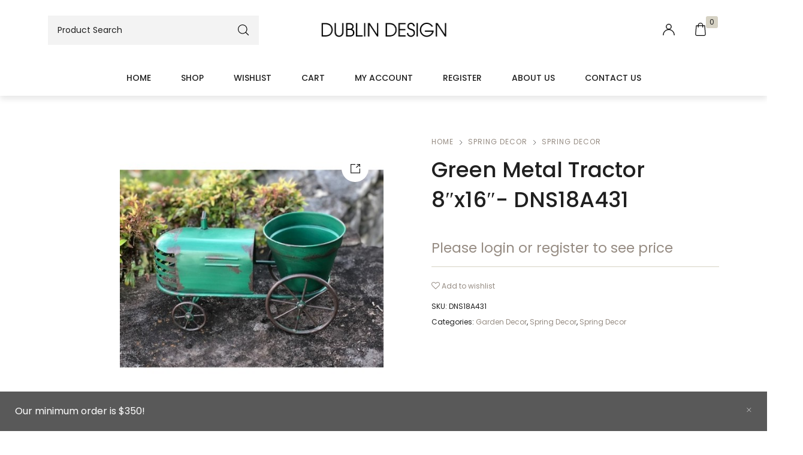

--- FILE ---
content_type: text/html; charset=UTF-8
request_url: https://dublinliquidation.com/product/green-metal-tractor-8x16-dns18a431/
body_size: 99796
content:
<!DOCTYPE html>

<html lang="en-US" class="no-js">

<head>
	<meta charset="UTF-8">
	<meta name="viewport" content="width=device-width, initial-scale=1" />
	<link rel="profile" href="https://gmpg.org/xfn/11" />
					<script>document.documentElement.className = document.documentElement.className + ' yes-js js_active js'</script>
				<title>Green Metal Tractor 8&#8243;x16&#8243;- DNS18A431 &#8211; Dublin Wholesale</title>
<meta name='robots' content='max-image-preview:large' />
<link rel='dns-prefetch' href='//fonts.googleapis.com' />
<link href='https://fonts.gstatic.com' crossorigin rel='preconnect' />
<link rel="alternate" type="application/rss+xml" title="Dublin Wholesale &raquo; Feed" href="https://dublinliquidation.com/feed/" />
<link rel="alternate" type="application/rss+xml" title="Dublin Wholesale &raquo; Comments Feed" href="https://dublinliquidation.com/comments/feed/" />
<link rel="alternate" title="oEmbed (JSON)" type="application/json+oembed" href="https://dublinliquidation.com/wp-json/oembed/1.0/embed?url=https%3A%2F%2Fdublinliquidation.com%2Fproduct%2Fgreen-metal-tractor-8x16-dns18a431%2F" />
<link rel="alternate" title="oEmbed (XML)" type="text/xml+oembed" href="https://dublinliquidation.com/wp-json/oembed/1.0/embed?url=https%3A%2F%2Fdublinliquidation.com%2Fproduct%2Fgreen-metal-tractor-8x16-dns18a431%2F&#038;format=xml" />
<style id='wp-img-auto-sizes-contain-inline-css' type='text/css'>
img:is([sizes=auto i],[sizes^="auto," i]){contain-intrinsic-size:3000px 1500px}
/*# sourceURL=wp-img-auto-sizes-contain-inline-css */
</style>
<link rel='stylesheet' id='nova-google-fonts-css' href='//fonts.googleapis.com/css?family=Poppins%3A400%2C200%2C300%2C400%2C500%2C600%2C700%7CPoppins%3A600%2C400itatic%2C500%2C500itatic%2C700%2C700itatic%7CPlayfair+Display%3A400%2C400itatic%2C500%2C500itatic%2C700%2C700itatic&#038;subset=latin' type='text/css' media='all' />
<link rel='stylesheet' id='sweetalert2-css' href='https://dublinliquidation.com/wp-content/plugins/user-registration/assets/css/sweetalert2/sweetalert2.min.css?ver=10.16.7' type='text/css' media='all' />
<link rel='stylesheet' id='user-registration-general-css' href='https://dublinliquidation.com/wp-content/plugins/user-registration/assets/css/user-registration.css?ver=2.1.5.1' type='text/css' media='all' />
<link rel='stylesheet' id='user-registration-smallscreen-css' href='https://dublinliquidation.com/wp-content/plugins/user-registration/assets/css/user-registration-smallscreen.css?ver=2.1.5.1' type='text/css' media='only screen and (max-width: 768px)' />
<link rel='stylesheet' id='user-registration-my-account-layout-css' href='https://dublinliquidation.com/wp-content/plugins/user-registration/assets/css/my-account-layout.css?ver=2.1.5.1' type='text/css' media='all' />
<link rel='stylesheet' id='dashicons-css' href='https://dublinliquidation.com/wp-includes/css/dashicons.min.css?ver=6.9' type='text/css' media='all' />
<style id='dashicons-inline-css' type='text/css'>
[data-font="Dashicons"]:before {font-family: 'Dashicons' !important;content: attr(data-icon) !important;speak: none !important;font-weight: normal !important;font-variant: normal !important;text-transform: none !important;line-height: 1 !important;font-style: normal !important;-webkit-font-smoothing: antialiased !important;-moz-osx-font-smoothing: grayscale !important;}
/*# sourceURL=dashicons-inline-css */
</style>
<style id='wp-emoji-styles-inline-css' type='text/css'>

	img.wp-smiley, img.emoji {
		display: inline !important;
		border: none !important;
		box-shadow: none !important;
		height: 1em !important;
		width: 1em !important;
		margin: 0 0.07em !important;
		vertical-align: -0.1em !important;
		background: none !important;
		padding: 0 !important;
	}
/*# sourceURL=wp-emoji-styles-inline-css */
</style>
<link rel='stylesheet' id='wp-block-library-css' href='https://dublinliquidation.com/wp-includes/css/dist/block-library/style.min.css?ver=6.9' type='text/css' media='all' />
<style id='global-styles-inline-css' type='text/css'>
:root{--wp--preset--aspect-ratio--square: 1;--wp--preset--aspect-ratio--4-3: 4/3;--wp--preset--aspect-ratio--3-4: 3/4;--wp--preset--aspect-ratio--3-2: 3/2;--wp--preset--aspect-ratio--2-3: 2/3;--wp--preset--aspect-ratio--16-9: 16/9;--wp--preset--aspect-ratio--9-16: 9/16;--wp--preset--color--black: #000000;--wp--preset--color--cyan-bluish-gray: #abb8c3;--wp--preset--color--white: #ffffff;--wp--preset--color--pale-pink: #f78da7;--wp--preset--color--vivid-red: #cf2e2e;--wp--preset--color--luminous-vivid-orange: #ff6900;--wp--preset--color--luminous-vivid-amber: #fcb900;--wp--preset--color--light-green-cyan: #7bdcb5;--wp--preset--color--vivid-green-cyan: #00d084;--wp--preset--color--pale-cyan-blue: #8ed1fc;--wp--preset--color--vivid-cyan-blue: #0693e3;--wp--preset--color--vivid-purple: #9b51e0;--wp--preset--gradient--vivid-cyan-blue-to-vivid-purple: linear-gradient(135deg,rgb(6,147,227) 0%,rgb(155,81,224) 100%);--wp--preset--gradient--light-green-cyan-to-vivid-green-cyan: linear-gradient(135deg,rgb(122,220,180) 0%,rgb(0,208,130) 100%);--wp--preset--gradient--luminous-vivid-amber-to-luminous-vivid-orange: linear-gradient(135deg,rgb(252,185,0) 0%,rgb(255,105,0) 100%);--wp--preset--gradient--luminous-vivid-orange-to-vivid-red: linear-gradient(135deg,rgb(255,105,0) 0%,rgb(207,46,46) 100%);--wp--preset--gradient--very-light-gray-to-cyan-bluish-gray: linear-gradient(135deg,rgb(238,238,238) 0%,rgb(169,184,195) 100%);--wp--preset--gradient--cool-to-warm-spectrum: linear-gradient(135deg,rgb(74,234,220) 0%,rgb(151,120,209) 20%,rgb(207,42,186) 40%,rgb(238,44,130) 60%,rgb(251,105,98) 80%,rgb(254,248,76) 100%);--wp--preset--gradient--blush-light-purple: linear-gradient(135deg,rgb(255,206,236) 0%,rgb(152,150,240) 100%);--wp--preset--gradient--blush-bordeaux: linear-gradient(135deg,rgb(254,205,165) 0%,rgb(254,45,45) 50%,rgb(107,0,62) 100%);--wp--preset--gradient--luminous-dusk: linear-gradient(135deg,rgb(255,203,112) 0%,rgb(199,81,192) 50%,rgb(65,88,208) 100%);--wp--preset--gradient--pale-ocean: linear-gradient(135deg,rgb(255,245,203) 0%,rgb(182,227,212) 50%,rgb(51,167,181) 100%);--wp--preset--gradient--electric-grass: linear-gradient(135deg,rgb(202,248,128) 0%,rgb(113,206,126) 100%);--wp--preset--gradient--midnight: linear-gradient(135deg,rgb(2,3,129) 0%,rgb(40,116,252) 100%);--wp--preset--font-size--small: 13px;--wp--preset--font-size--medium: 20px;--wp--preset--font-size--large: 36px;--wp--preset--font-size--x-large: 42px;--wp--preset--spacing--20: 0.44rem;--wp--preset--spacing--30: 0.67rem;--wp--preset--spacing--40: 1rem;--wp--preset--spacing--50: 1.5rem;--wp--preset--spacing--60: 2.25rem;--wp--preset--spacing--70: 3.38rem;--wp--preset--spacing--80: 5.06rem;--wp--preset--shadow--natural: 6px 6px 9px rgba(0, 0, 0, 0.2);--wp--preset--shadow--deep: 12px 12px 50px rgba(0, 0, 0, 0.4);--wp--preset--shadow--sharp: 6px 6px 0px rgba(0, 0, 0, 0.2);--wp--preset--shadow--outlined: 6px 6px 0px -3px rgb(255, 255, 255), 6px 6px rgb(0, 0, 0);--wp--preset--shadow--crisp: 6px 6px 0px rgb(0, 0, 0);}:where(.is-layout-flex){gap: 0.5em;}:where(.is-layout-grid){gap: 0.5em;}body .is-layout-flex{display: flex;}.is-layout-flex{flex-wrap: wrap;align-items: center;}.is-layout-flex > :is(*, div){margin: 0;}body .is-layout-grid{display: grid;}.is-layout-grid > :is(*, div){margin: 0;}:where(.wp-block-columns.is-layout-flex){gap: 2em;}:where(.wp-block-columns.is-layout-grid){gap: 2em;}:where(.wp-block-post-template.is-layout-flex){gap: 1.25em;}:where(.wp-block-post-template.is-layout-grid){gap: 1.25em;}.has-black-color{color: var(--wp--preset--color--black) !important;}.has-cyan-bluish-gray-color{color: var(--wp--preset--color--cyan-bluish-gray) !important;}.has-white-color{color: var(--wp--preset--color--white) !important;}.has-pale-pink-color{color: var(--wp--preset--color--pale-pink) !important;}.has-vivid-red-color{color: var(--wp--preset--color--vivid-red) !important;}.has-luminous-vivid-orange-color{color: var(--wp--preset--color--luminous-vivid-orange) !important;}.has-luminous-vivid-amber-color{color: var(--wp--preset--color--luminous-vivid-amber) !important;}.has-light-green-cyan-color{color: var(--wp--preset--color--light-green-cyan) !important;}.has-vivid-green-cyan-color{color: var(--wp--preset--color--vivid-green-cyan) !important;}.has-pale-cyan-blue-color{color: var(--wp--preset--color--pale-cyan-blue) !important;}.has-vivid-cyan-blue-color{color: var(--wp--preset--color--vivid-cyan-blue) !important;}.has-vivid-purple-color{color: var(--wp--preset--color--vivid-purple) !important;}.has-black-background-color{background-color: var(--wp--preset--color--black) !important;}.has-cyan-bluish-gray-background-color{background-color: var(--wp--preset--color--cyan-bluish-gray) !important;}.has-white-background-color{background-color: var(--wp--preset--color--white) !important;}.has-pale-pink-background-color{background-color: var(--wp--preset--color--pale-pink) !important;}.has-vivid-red-background-color{background-color: var(--wp--preset--color--vivid-red) !important;}.has-luminous-vivid-orange-background-color{background-color: var(--wp--preset--color--luminous-vivid-orange) !important;}.has-luminous-vivid-amber-background-color{background-color: var(--wp--preset--color--luminous-vivid-amber) !important;}.has-light-green-cyan-background-color{background-color: var(--wp--preset--color--light-green-cyan) !important;}.has-vivid-green-cyan-background-color{background-color: var(--wp--preset--color--vivid-green-cyan) !important;}.has-pale-cyan-blue-background-color{background-color: var(--wp--preset--color--pale-cyan-blue) !important;}.has-vivid-cyan-blue-background-color{background-color: var(--wp--preset--color--vivid-cyan-blue) !important;}.has-vivid-purple-background-color{background-color: var(--wp--preset--color--vivid-purple) !important;}.has-black-border-color{border-color: var(--wp--preset--color--black) !important;}.has-cyan-bluish-gray-border-color{border-color: var(--wp--preset--color--cyan-bluish-gray) !important;}.has-white-border-color{border-color: var(--wp--preset--color--white) !important;}.has-pale-pink-border-color{border-color: var(--wp--preset--color--pale-pink) !important;}.has-vivid-red-border-color{border-color: var(--wp--preset--color--vivid-red) !important;}.has-luminous-vivid-orange-border-color{border-color: var(--wp--preset--color--luminous-vivid-orange) !important;}.has-luminous-vivid-amber-border-color{border-color: var(--wp--preset--color--luminous-vivid-amber) !important;}.has-light-green-cyan-border-color{border-color: var(--wp--preset--color--light-green-cyan) !important;}.has-vivid-green-cyan-border-color{border-color: var(--wp--preset--color--vivid-green-cyan) !important;}.has-pale-cyan-blue-border-color{border-color: var(--wp--preset--color--pale-cyan-blue) !important;}.has-vivid-cyan-blue-border-color{border-color: var(--wp--preset--color--vivid-cyan-blue) !important;}.has-vivid-purple-border-color{border-color: var(--wp--preset--color--vivid-purple) !important;}.has-vivid-cyan-blue-to-vivid-purple-gradient-background{background: var(--wp--preset--gradient--vivid-cyan-blue-to-vivid-purple) !important;}.has-light-green-cyan-to-vivid-green-cyan-gradient-background{background: var(--wp--preset--gradient--light-green-cyan-to-vivid-green-cyan) !important;}.has-luminous-vivid-amber-to-luminous-vivid-orange-gradient-background{background: var(--wp--preset--gradient--luminous-vivid-amber-to-luminous-vivid-orange) !important;}.has-luminous-vivid-orange-to-vivid-red-gradient-background{background: var(--wp--preset--gradient--luminous-vivid-orange-to-vivid-red) !important;}.has-very-light-gray-to-cyan-bluish-gray-gradient-background{background: var(--wp--preset--gradient--very-light-gray-to-cyan-bluish-gray) !important;}.has-cool-to-warm-spectrum-gradient-background{background: var(--wp--preset--gradient--cool-to-warm-spectrum) !important;}.has-blush-light-purple-gradient-background{background: var(--wp--preset--gradient--blush-light-purple) !important;}.has-blush-bordeaux-gradient-background{background: var(--wp--preset--gradient--blush-bordeaux) !important;}.has-luminous-dusk-gradient-background{background: var(--wp--preset--gradient--luminous-dusk) !important;}.has-pale-ocean-gradient-background{background: var(--wp--preset--gradient--pale-ocean) !important;}.has-electric-grass-gradient-background{background: var(--wp--preset--gradient--electric-grass) !important;}.has-midnight-gradient-background{background: var(--wp--preset--gradient--midnight) !important;}.has-small-font-size{font-size: var(--wp--preset--font-size--small) !important;}.has-medium-font-size{font-size: var(--wp--preset--font-size--medium) !important;}.has-large-font-size{font-size: var(--wp--preset--font-size--large) !important;}.has-x-large-font-size{font-size: var(--wp--preset--font-size--x-large) !important;}
/*# sourceURL=global-styles-inline-css */
</style>

<style id='classic-theme-styles-inline-css' type='text/css'>
/*! This file is auto-generated */
.wp-block-button__link{color:#fff;background-color:#32373c;border-radius:9999px;box-shadow:none;text-decoration:none;padding:calc(.667em + 2px) calc(1.333em + 2px);font-size:1.125em}.wp-block-file__button{background:#32373c;color:#fff;text-decoration:none}
/*# sourceURL=/wp-includes/css/classic-themes.min.css */
</style>
<link rel='stylesheet' id='contact-form-7-css' href='https://dublinliquidation.com/wp-content/plugins/contact-form-7/includes/css/styles.css?ver=5.5.6' type='text/css' media='all' />
<link rel='stylesheet' id='novaworks_plugin_fontend-css' href='https://dublinliquidation.com/wp-content/plugins/novaworks/public/css/frontend.css?ver=1.0.3' type='text/css' media='all' />
<link rel='stylesheet' id='photoswipe-css' href='https://dublinliquidation.com/wp-content/plugins/woocommerce/assets/css/photoswipe/photoswipe.min.css?ver=6.3.1' type='text/css' media='all' />
<link rel='stylesheet' id='photoswipe-default-skin-css' href='https://dublinliquidation.com/wp-content/plugins/woocommerce/assets/css/photoswipe/default-skin/default-skin.min.css?ver=6.3.1' type='text/css' media='all' />
<style id='woocommerce-inline-inline-css' type='text/css'>
.woocommerce form .form-row .required { visibility: visible; }
/*# sourceURL=woocommerce-inline-inline-css */
</style>
<link rel='stylesheet' id='jquery-selectBox-css' href='https://dublinliquidation.com/wp-content/plugins/yith-woocommerce-wishlist/assets/css/jquery.selectBox.css?ver=1.2.0' type='text/css' media='all' />
<link rel='stylesheet' id='yith-wcwl-font-awesome-css' href='https://dublinliquidation.com/wp-content/plugins/yith-woocommerce-wishlist/assets/css/font-awesome.css?ver=4.7.0' type='text/css' media='all' />
<link rel='stylesheet' id='woocommerce_prettyPhoto_css-css' href='//dublinliquidation.com/wp-content/plugins/woocommerce/assets/css/prettyPhoto.css?ver=3.1.6' type='text/css' media='all' />
<link rel='stylesheet' id='yith-wcwl-main-css' href='https://dublinliquidation.com/wp-content/plugins/yith-woocommerce-wishlist/assets/css/style.css?ver=3.7.0' type='text/css' media='all' />
<style id='yith-wcwl-main-inline-css' type='text/css'>
.yith-wcwl-share li a{color: #FFFFFF;}.yith-wcwl-share li a:hover{color: #FFFFFF;}.yith-wcwl-share a.facebook{background: #39599E; background-color: #39599E;}.yith-wcwl-share a.facebook:hover{background: #39599E; background-color: #39599E;}.yith-wcwl-share a.twitter{background: #45AFE2; background-color: #45AFE2;}.yith-wcwl-share a.twitter:hover{background: #39599E; background-color: #39599E;}.yith-wcwl-share a.pinterest{background: #AB2E31; background-color: #AB2E31;}.yith-wcwl-share a.pinterest:hover{background: #39599E; background-color: #39599E;}.yith-wcwl-share a.email{background: #FBB102; background-color: #FBB102;}.yith-wcwl-share a.email:hover{background: #39599E; background-color: #39599E;}.yith-wcwl-share a.whatsapp{background: #00A901; background-color: #00A901;}.yith-wcwl-share a.whatsapp:hover{background: #39599E; background-color: #39599E;}
/*# sourceURL=yith-wcwl-main-inline-css */
</style>
<link rel='stylesheet' id='novaworks-icons-css' href='https://dublinliquidation.com/wp-content/themes/nyture/assets/icon-fonts/core/css/style.css?ver=1.0.7' type='text/css' media='all' />
<link rel='stylesheet' id='select2-css' href='https://dublinliquidation.com/wp-content/plugins/user-registration/assets/css/select2/select2.css?ver=4.0.6' type='text/css' media='all' />
<link rel='stylesheet' id='fontawesome-pro-css' href='https://dublinliquidation.com/wp-content/themes/nyture/assets/vendor/fontawesome-pro/css/all.css?ver=5.1.0' type='text/css' media='all' />
<link rel='stylesheet' id='nova-nyture-styles-css' href='https://dublinliquidation.com/wp-content/themes/nyture/assets/css/app.css?ver=1.0.7' type='text/css' media='all' />
<link rel='stylesheet' id='wcmmq-pro_front_css-css' href='https://dublinliquidation.com/wp-content/plugins/WC_Min_Max_Quantity/assets/css/wcmmq-front.css?ver=6.9' type='text/css' media='all' />
<link rel='stylesheet' id='wcmmq-front-style-css' href='https://dublinliquidation.com/wp-content/plugins/woo-min-max-quantity-step-control-single/assets/css/wcmmq-front.css?ver=1.0.0' type='text/css' media='all' />
<link rel='stylesheet' id='nova-default-fonts-css' href='https://dublinliquidation.com/wp-content/themes/nyture/inc/fonts/default.css?ver=1.0.7' type='text/css' media='all' />
<script type="text/template" id="tmpl-variation-template">
	<div class="woocommerce-variation-description">{{{ data.variation.variation_description }}}</div>
	<div class="woocommerce-variation-price">{{{ data.variation.price_html }}}</div>
	<div class="woocommerce-variation-availability">{{{ data.variation.availability_html }}}</div>
</script>
<script type="text/template" id="tmpl-unavailable-variation-template">
	<p>Sorry, this product is unavailable. Please choose a different combination.</p>
</script>
<script type="text/javascript" src="https://dublinliquidation.com/wp-includes/js/jquery/jquery.min.js?ver=3.7.1" id="jquery-core-js"></script>
<script type="text/javascript" src="https://dublinliquidation.com/wp-includes/js/jquery/jquery-migrate.min.js?ver=3.4.1" id="jquery-migrate-js"></script>
<script type="text/javascript" src="https://dublinliquidation.com/wp-content/plugins/wisdm-custom-product-boxes-bundles/assets/common/js/cpb-functions.min.js?ver=1643224403" id="cpb-functions-js"></script>
<link rel="https://api.w.org/" href="https://dublinliquidation.com/wp-json/" /><link rel="alternate" title="JSON" type="application/json" href="https://dublinliquidation.com/wp-json/wp/v2/product/14071" /><link rel="EditURI" type="application/rsd+xml" title="RSD" href="https://dublinliquidation.com/xmlrpc.php?rsd" />
<meta name="generator" content="WordPress 6.9" />
<meta name="generator" content="WooCommerce 6.3.1" />
<link rel="canonical" href="https://dublinliquidation.com/product/green-metal-tractor-8x16-dns18a431/" />
<link rel='shortlink' href='https://dublinliquidation.com/?p=14071' />
<style type="text/css">
span.wcmmq_prefix {
    float: left;
    padding: 10px;
    margin: 0;
}
</style>    <script>
        var nova_ajax_url = 'https://dublinliquidation.com/wp-admin/admin-ajax.php';
    </script>
	<noscript><style>.woocommerce-product-gallery{ opacity: 1 !important; }</style></noscript>
	<meta name="generator" content="Powered by Slider Revolution 6.5.11 - responsive, Mobile-Friendly Slider Plugin for WordPress with comfortable drag and drop interface." />
<style>
:root {
  --site-bg-color: #FFF;
  --site-font-size: 16px;
  --site-text-color: #202020;
  --site-heading-color: #202020;
  --site-accent-color: #968C83;
  --site-accent-color-2: #D6D2C4;
  --site-border-color: #F3F3F3;
  --site-link-color: #968C83;
  --site-link-hover-color: #202020;
  --site-width: 1340px;
  --site-main-font: 'Poppins', sans-serif;
  --site-s-font: 'Playfair Display', sans-serif;
  --site-secondary-font: 'Poppins', serif;
  --site-accent-color-overlay: rgba(214,210,196,0.85);
  --site-accent-color-90: rgba(214,210,196,0.9);
  --site-accent-color-2-bg: rgba(214,210,196,0.3);

  --site-ultra-light: rgba(32,32,32,0.1);
  --site-max-light: rgba(32,32,32,0.25);

  --site-wc-price: rgba(32,32,32,0.8);
  --site-wc-price-old: rgba(32,32,32,0.5);

  --site-primary-button-color: #968C83;
  --site-secondary-button-color: #D6D2C4;
  --site-top-bar-bg-color: #ECE3D4;
  --site-top-bar-text-color: #000;
  --site-top-bar-heading-color: #000;
  --site-top-bar-accent-color: #000;
  --site-top-bar-border-color: #fff;
  --site-top-bar-font-size: 14px;

  --site-header-height: 100px;
  --site-header-logo-width: 220px;
  --site-header-bg-color: #fff;
  --site-header-bg-color-2: #F6F6F6;
  --site-header-text-color: #000;
  --site-header-accent-color: #ECE3D4;
  --site-header-font-size: 16px;
  --site-header-border-color: rgba(0,0,0,0.15);

  --site-main-menu-bg-color: #FFF;
  --site-main-menu-text-color: #202020;
  --site-main-menu-accent-color: #968C83;
  --site-main-menu-border-color: #DEDEDE;

  --mobile-header-bg-color: #fff;
  --mobile-header-text-color: #000;
  --mobile-pre-header-bg-color: #000;
  --mobile-pre-header-text-color: #fff;
  --mobile-pre-header-border-color: rgba(255,255,255,0.2);

  --page-header-bg-color: #F6F6F6;
  --page-header-text-color: #616161;
  --page-header-heading-color: #000;
  --page-header-font-size: 62px;

  --dropdown-bg-color: #fff;
  --dropdown-text-color: #000;
  --dropdown-accent-color: #ECE3D4;
  --dropdown-secondary-color: rgba(0,0,0,0.7);
  --dropdown-grey-color: rgba(0,0,0,0.5);
  --dropdown-border-color: rgba(0,0,0,0.15);

  --site-blog-background-color: #F6F6F6;

  --site-footer-bg-color: #000;
  --site-footer-text-color: #fff;
  --site-footer-heading-color: #fff;
  --site-footer-border-color: rgba(255,255,255,0.15);
}
.styling__quickview {
  --qv-bg-color: #fff;
  --qv-text-color: #616161;
  --qv-heading-color: #000;
  --qv-border-color: rgba(0,0,0,0.15);
}
.error-404 {
  --p404-text-color: #000;
}
/********************************************************************/
/* Shop *************************************************************/
/********************************************************************/

</style>
<link rel="icon" href="https://dublinliquidation.com/wp-content/uploads/2020/10/cropped-DDICON-32x32.png" sizes="32x32" />
<link rel="icon" href="https://dublinliquidation.com/wp-content/uploads/2020/10/cropped-DDICON-192x192.png" sizes="192x192" />
<link rel="apple-touch-icon" href="https://dublinliquidation.com/wp-content/uploads/2020/10/cropped-DDICON-180x180.png" />
<meta name="msapplication-TileImage" content="https://dublinliquidation.com/wp-content/uploads/2020/10/cropped-DDICON-270x270.png" />
<script type="text/javascript">function setREVStartSize(e){
			//window.requestAnimationFrame(function() {				 
				window.RSIW = window.RSIW===undefined ? window.innerWidth : window.RSIW;	
				window.RSIH = window.RSIH===undefined ? window.innerHeight : window.RSIH;	
				try {								
					var pw = document.getElementById(e.c).parentNode.offsetWidth,
						newh;
					pw = pw===0 || isNaN(pw) ? window.RSIW : pw;
					e.tabw = e.tabw===undefined ? 0 : parseInt(e.tabw);
					e.thumbw = e.thumbw===undefined ? 0 : parseInt(e.thumbw);
					e.tabh = e.tabh===undefined ? 0 : parseInt(e.tabh);
					e.thumbh = e.thumbh===undefined ? 0 : parseInt(e.thumbh);
					e.tabhide = e.tabhide===undefined ? 0 : parseInt(e.tabhide);
					e.thumbhide = e.thumbhide===undefined ? 0 : parseInt(e.thumbhide);
					e.mh = e.mh===undefined || e.mh=="" || e.mh==="auto" ? 0 : parseInt(e.mh,0);		
					if(e.layout==="fullscreen" || e.l==="fullscreen") 						
						newh = Math.max(e.mh,window.RSIH);					
					else{					
						e.gw = Array.isArray(e.gw) ? e.gw : [e.gw];
						for (var i in e.rl) if (e.gw[i]===undefined || e.gw[i]===0) e.gw[i] = e.gw[i-1];					
						e.gh = e.el===undefined || e.el==="" || (Array.isArray(e.el) && e.el.length==0)? e.gh : e.el;
						e.gh = Array.isArray(e.gh) ? e.gh : [e.gh];
						for (var i in e.rl) if (e.gh[i]===undefined || e.gh[i]===0) e.gh[i] = e.gh[i-1];
											
						var nl = new Array(e.rl.length),
							ix = 0,						
							sl;					
						e.tabw = e.tabhide>=pw ? 0 : e.tabw;
						e.thumbw = e.thumbhide>=pw ? 0 : e.thumbw;
						e.tabh = e.tabhide>=pw ? 0 : e.tabh;
						e.thumbh = e.thumbhide>=pw ? 0 : e.thumbh;					
						for (var i in e.rl) nl[i] = e.rl[i]<window.RSIW ? 0 : e.rl[i];
						sl = nl[0];									
						for (var i in nl) if (sl>nl[i] && nl[i]>0) { sl = nl[i]; ix=i;}															
						var m = pw>(e.gw[ix]+e.tabw+e.thumbw) ? 1 : (pw-(e.tabw+e.thumbw)) / (e.gw[ix]);					
						newh =  (e.gh[ix] * m) + (e.tabh + e.thumbh);
					}
					var el = document.getElementById(e.c);
					if (el!==null && el) el.style.height = newh+"px";					
					el = document.getElementById(e.c+"_wrapper");
					if (el!==null && el) {
						el.style.height = newh+"px";
						el.style.display = "block";
					}
				} catch(e){
					console.log("Failure at Presize of Slider:" + e)
				}					   
			//});
		  };</script>
		<style type="text/css" id="wp-custom-css">
			

@media only screen and (min-width:1564px) {
   .wcpb-vertical .wcpb-container .wcpb-gift-box-wrap {
  width: 30%;
  float: right; 
  position:sticky;
	top:40px;
}
.wcpb-container .wcpb-message-pricing-wrap {
    clear: both;
    /* display: flex; */
    background-color: #F8F8F8;
    padding: 45px;
    /* flex-wrap: wrap; */
    margin-top: 754px;
    float: right;
    width: 30%;
    position: sticky;
    bottom: 197px;
}
	.wcpb-vertical .wcpb-show.wcpb-sticky-footer {
	display: none;
    
}


}

	.wcpb-box-pricing-section .wcpb-gift-addon-wrap .wcpb-addon-box-wrap {
    max-height: none !important;
}

@media only screen and (max-width:767px){
     .wcpb-vertical .wcpb-container .wcpb-gift-box-wrap {
  width: 100%; 
  position:sticky;
	top: 10px;
	background-color: white;
}
}
.woocommerce-store-notice {
    width: 100%;
		bottom: 0rem;
    left:   0rem;
	  background-color: #202020bd
}
.wcpb-product-details-wrap .wcpb-product-details .wcpb-box-price-wrap .wcpb-box-price-label {
    font-size: 0px;
}
		</style>
					<style type="text/css" id="cpb-customizer-styles">
				.box-full-msg, .cpb-product-box-wrap{
								height: 150px;
							}.cpb-products-wrap{
								height: 150px;
							}.cpb-product-inner, .cpb-product-image img, .cpb-image{
								width: 500px;
							}.cpb-product-box-wrap-container{
									float: left;
								}
								.cpb-products-wrap-container{
									float: right;
								}			</style>
			<style id="kirki-inline-styles">/* devanagari */
@font-face {
  font-family: 'Poppins';
  font-style: normal;
  font-weight: 600;
  font-display: swap;
  src: url(https://dublinliquidation.com/wp-content/fonts/poppins/font) format('woff');
  unicode-range: U+0900-097F, U+1CD0-1CF9, U+200C-200D, U+20A8, U+20B9, U+20F0, U+25CC, U+A830-A839, U+A8E0-A8FF, U+11B00-11B09;
}
/* latin-ext */
@font-face {
  font-family: 'Poppins';
  font-style: normal;
  font-weight: 600;
  font-display: swap;
  src: url(https://dublinliquidation.com/wp-content/fonts/poppins/font) format('woff');
  unicode-range: U+0100-02BA, U+02BD-02C5, U+02C7-02CC, U+02CE-02D7, U+02DD-02FF, U+0304, U+0308, U+0329, U+1D00-1DBF, U+1E00-1E9F, U+1EF2-1EFF, U+2020, U+20A0-20AB, U+20AD-20C0, U+2113, U+2C60-2C7F, U+A720-A7FF;
}
/* latin */
@font-face {
  font-family: 'Poppins';
  font-style: normal;
  font-weight: 600;
  font-display: swap;
  src: url(https://dublinliquidation.com/wp-content/fonts/poppins/font) format('woff');
  unicode-range: U+0000-00FF, U+0131, U+0152-0153, U+02BB-02BC, U+02C6, U+02DA, U+02DC, U+0304, U+0308, U+0329, U+2000-206F, U+20AC, U+2122, U+2191, U+2193, U+2212, U+2215, U+FEFF, U+FFFD;
}/* devanagari */
@font-face {
  font-family: 'Poppins';
  font-style: normal;
  font-weight: 600;
  font-display: swap;
  src: url(https://dublinliquidation.com/wp-content/fonts/poppins/font) format('woff');
  unicode-range: U+0900-097F, U+1CD0-1CF9, U+200C-200D, U+20A8, U+20B9, U+20F0, U+25CC, U+A830-A839, U+A8E0-A8FF, U+11B00-11B09;
}
/* latin-ext */
@font-face {
  font-family: 'Poppins';
  font-style: normal;
  font-weight: 600;
  font-display: swap;
  src: url(https://dublinliquidation.com/wp-content/fonts/poppins/font) format('woff');
  unicode-range: U+0100-02BA, U+02BD-02C5, U+02C7-02CC, U+02CE-02D7, U+02DD-02FF, U+0304, U+0308, U+0329, U+1D00-1DBF, U+1E00-1E9F, U+1EF2-1EFF, U+2020, U+20A0-20AB, U+20AD-20C0, U+2113, U+2C60-2C7F, U+A720-A7FF;
}
/* latin */
@font-face {
  font-family: 'Poppins';
  font-style: normal;
  font-weight: 600;
  font-display: swap;
  src: url(https://dublinliquidation.com/wp-content/fonts/poppins/font) format('woff');
  unicode-range: U+0000-00FF, U+0131, U+0152-0153, U+02BB-02BC, U+02C6, U+02DA, U+02DC, U+0304, U+0308, U+0329, U+2000-206F, U+20AC, U+2122, U+2191, U+2193, U+2212, U+2215, U+FEFF, U+FFFD;
}/* devanagari */
@font-face {
  font-family: 'Poppins';
  font-style: normal;
  font-weight: 600;
  font-display: swap;
  src: url(https://dublinliquidation.com/wp-content/fonts/poppins/font) format('woff');
  unicode-range: U+0900-097F, U+1CD0-1CF9, U+200C-200D, U+20A8, U+20B9, U+20F0, U+25CC, U+A830-A839, U+A8E0-A8FF, U+11B00-11B09;
}
/* latin-ext */
@font-face {
  font-family: 'Poppins';
  font-style: normal;
  font-weight: 600;
  font-display: swap;
  src: url(https://dublinliquidation.com/wp-content/fonts/poppins/font) format('woff');
  unicode-range: U+0100-02BA, U+02BD-02C5, U+02C7-02CC, U+02CE-02D7, U+02DD-02FF, U+0304, U+0308, U+0329, U+1D00-1DBF, U+1E00-1E9F, U+1EF2-1EFF, U+2020, U+20A0-20AB, U+20AD-20C0, U+2113, U+2C60-2C7F, U+A720-A7FF;
}
/* latin */
@font-face {
  font-family: 'Poppins';
  font-style: normal;
  font-weight: 600;
  font-display: swap;
  src: url(https://dublinliquidation.com/wp-content/fonts/poppins/font) format('woff');
  unicode-range: U+0000-00FF, U+0131, U+0152-0153, U+02BB-02BC, U+02C6, U+02DA, U+02DC, U+0304, U+0308, U+0329, U+2000-206F, U+20AC, U+2122, U+2191, U+2193, U+2212, U+2215, U+FEFF, U+FFFD;
}</style><style id="yellow-pencil">
/*
	The following CSS codes are created by the YellowPencil plugin.
	https://yellowpencil.waspthemes.com/
*/
@media (max-width:700px){.mobile-menu .menu-item:nth-child(2) .vertical:nth-child(2) .menu-item:nth-child(8) > a:nth-child(1){display:none;}.mobile-menu .menu-item:nth-child(2) .vertical:nth-child(2) .menu-item:nth-child(7) > a:nth-child(1){display:none;}.mobile-menu .menu-item:nth-child(2) .vertical:nth-child(2) .menu-item:nth-child(6) > a:nth-child(1){display:none;}.mobile-menu .menu-item:nth-child(2) .vertical:nth-child(2) .menu-item:nth-child(5) > a:nth-child(1){display:none;}.mobile-menu .menu-item:nth-child(2) .vertical:nth-child(2) .menu-item:nth-child(4) > a:nth-child(1){display:none;}.mobile-menu .menu-item:nth-child(2) .vertical:nth-child(2) .menu-item:nth-child(3) > a:nth-child(1){display:none;}.mobile-menu .vertical .menu-item:nth-child(8){display:none;}.mobile-menu .vertical:nth-child(2) .menu-item:nth-child(6){display:none;}.mobile-menu .vertical:nth-child(2) .menu-item:nth-child(7){display:none;}.mobile-menu .vertical:nth-child(2) .menu-item:nth-child(5){display:none;}.mobile-menu .menu-item:nth-child(2) .menu-item:nth-child(3){display:none;}}
</style><link rel='stylesheet' id='rs-plugin-settings-css' href='https://dublinliquidation.com/wp-content/plugins/revslider/public/assets/css/rs6.css?ver=6.5.11' type='text/css' media='all' />
<style id='rs-plugin-settings-inline-css' type='text/css'>
#rs-demo-id {}
/*# sourceURL=rs-plugin-settings-inline-css */
</style>
</head>

<body class="wp-singular product-template-default single single-product postid-14071 wp-theme-nyture theme-nyture user-registration-page woocommerce woocommerce-page woocommerce-demo-store woocommerce-no-js non-logged-in elementor-default elementor-kit-11 blog-layout-1 blog-sidebar-active blog-sidebar-right  product_preset_style_2">
				<div class="site-wrapper">
								<header id="masthead" class="nova-header header-type-2 header-static  logo-center headroom">
	<div class="nova-container-fluid align-middle">
		<div class="header-left-items header-items">
						<div class="full reveal search-reveal" id="headerSearchModal" data-reveal>
  <div class="site-search full-screen">
    <div class="header-search">

                    
				<form class="header_search_form" role="search" method="get" action="https://dublinliquidation.com/">
					<div class="header_search_form_inner">
					<div class="header_search_input_wrapper">
						<input
							name="s"
							id="search_78"
							class="header_search_input"
							type="search"
							autocomplete="off"
							value=""
							data-min-chars="3"
							placeholder="Product Search"
							/>

							<input type="hidden" name="post_type" value="product" />
					</div><div class="header_search_button_wrapper">
											<button class="header_search_button" type="submit">
											<svg class="nyture-btn-search">
											 <use xlink:href="#nyture-btn-search"></use>
											</svg>
											</button>
										</div>
					</div>
					<div class="header_search_ajax_loading">
						<span></span>
					</div>
					<div class="header_search_ajax_results_wrapper">
						<div class="header_search_ajax_results">
							<div class="header_search_icon">
							<svg class="nyture-search-product-icon">
								<use xlink:href="#nyture-search-product-icon"></use>
							</svg>
							</div></div>
					</div>
				</form>        
        <button class="close-button" aria-label="Close menu" type="button" data-close>
          <svg class="nyture-close-canvas">
            <use xlink:href="#nyture-close-canvas"></use>
          </svg>
        </button>

    </div>
  </div>
</div>
							<div class="header-mega-search alwayshow-box">
												
				<form class="header_search_form" role="search" method="get" action="https://dublinliquidation.com/">
					<div class="header_search_form_inner">
					<div class="header_search_input_wrapper">
						<input
							name="s"
							id="search_473"
							class="header_search_input"
							type="search"
							autocomplete="off"
							value=""
							data-min-chars="3"
							placeholder="Product Search"
							/>

							<input type="hidden" name="post_type" value="product" />
					</div><div class="header_search_button_wrapper">
											<button class="header_search_button" type="submit">
											<svg class="nyture-btn-search">
											 <use xlink:href="#nyture-btn-search"></use>
											</svg>
											</button>
										</div>
					</div>
					<div class="header_search_ajax_loading">
						<span></span>
					</div>
					<div class="header_search_ajax_results_wrapper">
						<div class="header_search_ajax_results">
							<div class="header_search_icon">
							<svg class="nyture-search-product-icon">
								<use xlink:href="#nyture-search-product-icon"></use>
							</svg>
							</div></div>
					</div>
				</form>									</div>
					</div>
		<div class="header-center-items header-items">
			<div class="nova-header__branding header-branding site-secondary-font">

			
				<div class="site-logo">
					<a href="https://dublinliquidation.com/" rel="home">
						<img class="logo-dark" src="https://dublinliquidation.com/wp-content/uploads/2020/10/HELLO222DSADSA.png" title="Dublin Wholesale" alt="Dublin Wholesale">
						<img class="logo-light" src="https://dublinliquidation.com/wp-content/uploads/2020/10/HELLO222DSADSAWHITE.png" title="Dublin Wholesale" alt="Dublin Wholesale">
					</a>
				</div>

			
		</div>
		</div>
		<div class="header-right-items header-items">
			<div class="nova-header__right-action">
				<ul class="actions">
																					<li class="header-account">
							<a href="https://dublinliquidation.com/my-account-2-2/">
								<svg class="svg-icon">
								 <use xlink:href="#nyture-menu-user"></use>
								</svg>
							</a>
						</li>
																									
																<li class="header-cart">
							<a data-toggle="MiniCartCanvas">
								<div class="header-cart-box">
									<svg class="svg-icon svg-bag-icon">
									 <use xlink:href="#nyture-bag"></use>
									</svg>
									<div class="count-badge js_count_bag_item">0</div>
								</div>
							</a>
						</li>
										
				</ul>
			</div>
		</div>
		<div class="flex-break"></div>
				<div class="header-navigation">
			<nav class="main-navigation header-primary-nav"><ul id="menu-all" class="menu nav-menu"><li id="menu-item-759" class="menu-item menu-item-type-post_type menu-item-object-page menu-item-home menu-item-759"><a href="https://dublinliquidation.com/">Home</a></li>
<li id="menu-item-752" class="menu-item menu-item-type-post_type menu-item-object-page menu-item-has-children current_page_parent menu-item-752 menu-item-mega"><a href="https://dublinliquidation.com/shop-2/">Shop</a>
<ul class="sub-menu mega-menu" >

<li class="mega-menu-container container-custom" style="width: 1340px">

<ul class='mega-menu-main'>
	<li id="menu-item-20087" class="menu-item menu-item-type-custom menu-item-object-custom menu-item-has-children menu-item-20087 mega-sub-menu col-1_5"><a href="https://dublinliquidation.com/shop-2/">Our Products</a>
	<ul class="sub-menu">
		<li id="menu-item-20048" class="menu-item menu-item-type-custom menu-item-object-custom menu-item-20048"><a href="https://dublinliquidation.com/product-category/calendars/2022-full-size-wall-calendars/">2023 Legacy Calendars</a></li>
		<li id="menu-item-20049" class="menu-item menu-item-type-custom menu-item-object-custom menu-item-20049"><a href="https://dublinliquidation.com/product-category/fall-decor-halloween/new-fall-2021/">New Fall 2021</a></li>
		<li id="menu-item-20062" class="menu-item menu-item-type-custom menu-item-object-custom menu-item-20062"><a href="https://dublinliquidation.com/product-category/blossom-bucket/">Blossom Bucket</a></li>
		<li id="menu-item-20063" class="menu-item menu-item-type-custom menu-item-object-custom menu-item-20063"><a href="https://dublinliquidation.com/product-category/calendars/">Calendars</a></li>
		<li id="menu-item-20064" class="menu-item menu-item-type-custom menu-item-object-custom menu-item-20064"><a href="https://dublinliquidation.com/product-category/candles/">Candles</a></li>
	</ul>
</li>
	<li id="menu-item-20088" class="menu-item menu-item-type-custom menu-item-object-custom menu-item-has-children menu-item-20088 mega-sub-menu col-1_5"><a href="https://dublinliquidation.com/shop-2/">‏‏‎ ‎</a>
	<ul class="sub-menu">
		<li id="menu-item-20065" class="menu-item menu-item-type-custom menu-item-object-custom menu-item-20065"><a href="https://dublinliquidation.com/product-category/candle-accessories/">Candle Accessories</a></li>
		<li id="menu-item-20066" class="menu-item menu-item-type-custom menu-item-object-custom menu-item-20066"><a href="https://dublinliquidation.com/product-category/canvas/">Canvas</a></li>
		<li id="menu-item-20067" class="menu-item menu-item-type-custom menu-item-object-custom menu-item-20067"><a href="https://dublinliquidation.com/product-category/christmas-decor/">Christmas Decor</a></li>
		<li id="menu-item-20071" class="menu-item menu-item-type-custom menu-item-object-custom menu-item-20071"><a href="https://dublinliquidation.com/product-category/cracker-seasonings/">Cracker Seasonings</a></li>
		<li id="menu-item-20068" class="menu-item menu-item-type-custom menu-item-object-custom menu-item-20068"><a href="https://dublinliquidation.com/product-category/debs-dips/">Debs Dips</a></li>
	</ul>
</li>
	<li id="menu-item-20089" class="menu-item menu-item-type-custom menu-item-object-custom menu-item-has-children menu-item-20089 mega-sub-menu col-1_5"><a href="https://dublinliquidation.com/shop-2/">‏‏‎ ‎</a>
	<ul class="sub-menu">
		<li id="menu-item-20069" class="menu-item menu-item-type-custom menu-item-object-custom menu-item-20069"><a href="https://dublinliquidation.com/product-category/deco-mesh-ribbon/">Deco Mesh &#038; Ribbon</a></li>
		<li id="menu-item-20070" class="menu-item menu-item-type-custom menu-item-object-custom menu-item-20070"><a href="https://dublinliquidation.com/product-category/fall-decor-halloween/">Fall Decor/Halloween</a></li>
		<li id="menu-item-20072" class="menu-item menu-item-type-custom menu-item-object-custom menu-item-20072"><a href="https://dublinliquidation.com/product-category/floor-mats/">Floor Mats</a></li>
		<li id="menu-item-20073" class="menu-item menu-item-type-custom menu-item-object-custom menu-item-20073"><a href="https://dublinliquidation.com/product-category/home-decor/">Home Decor</a></li>
		<li id="menu-item-20074" class="menu-item menu-item-type-custom menu-item-object-custom menu-item-20074"><a href="https://dublinliquidation.com/product-category/jada-venia-kindred-hearts/">Jada Venia/Kindred Hearts</a></li>
	</ul>
</li>
	<li id="menu-item-20090" class="menu-item menu-item-type-custom menu-item-object-custom menu-item-has-children menu-item-20090 mega-sub-menu col-1_5"><a href="https://dublinliquidation.com/shop-2/">‏‏‎ ‎</a>
	<ul class="sub-menu">
		<li id="menu-item-20075" class="menu-item menu-item-type-custom menu-item-object-custom menu-item-20075"><a href="https://dublinliquidation.com/product-category/lights/">Lights</a></li>
		<li id="menu-item-20076" class="menu-item menu-item-type-custom menu-item-object-custom menu-item-20076"><a href="https://dublinliquidation.com/product-category/grandmas-lye-soap/">Lye Soap</a></li>
		<li id="menu-item-20077" class="menu-item menu-item-type-custom menu-item-object-custom menu-item-20077"><a href="https://dublinliquidation.com/product-category/flameless-crossroads-products/">Flameless Crossroads Products</a></li>
		<li id="menu-item-20078" class="menu-item menu-item-type-custom menu-item-object-custom menu-item-20078"><a href="https://dublinliquidation.com/product-category/personalized-program/">Personalized Program</a></li>
		<li id="menu-item-20079" class="menu-item menu-item-type-custom menu-item-object-custom menu-item-20079"><a href="https://dublinliquidation.com/product-category/pip-berry/">Pip Berry</a></li>
	</ul>
</li>
	<li id="menu-item-20091" class="menu-item menu-item-type-custom menu-item-object-custom menu-item-has-children menu-item-20091 mega-sub-menu col-1_5"><a href="https://dublinliquidation.com/shop-2/">‏‏‎ ‎</a>
	<ul class="sub-menu">
		<li id="menu-item-20080" class="menu-item menu-item-type-custom menu-item-object-custom menu-item-20080"><a href="https://dublinliquidation.com/product-category/product-displays/">Product Displays</a></li>
		<li id="menu-item-20081" class="menu-item menu-item-type-custom menu-item-object-custom menu-item-20081"><a href="https://dublinliquidation.com/product-category/prints/">Prints</a></li>
		<li id="menu-item-20082" class="menu-item menu-item-type-custom menu-item-object-custom menu-item-20082"><a href="https://dublinliquidation.com/product-category/reed-diffusers/">Reed Diffusers</a></li>
		<li id="menu-item-20083" class="menu-item menu-item-type-custom menu-item-object-custom menu-item-20083"><a href="https://dublinliquidation.com/product-category/spring-decor/">Spring Decor</a></li>
		<li id="menu-item-20084" class="menu-item menu-item-type-custom menu-item-object-custom menu-item-20084"><a href="https://dublinliquidation.com/product-category/tin-signs/">Tin Signs</a></li>
	</ul>
</li>
	<li id="menu-item-20092" class="menu-item menu-item-type-custom menu-item-object-custom menu-item-has-children menu-item-20092 mega-sub-menu col-1_5"><a href="https://dublinliquidation.com/shop-2/">‏‏‎ ‎</a>
	<ul class="sub-menu">
		<li id="menu-item-20085" class="menu-item menu-item-type-custom menu-item-object-custom menu-item-20085"><a href="https://dublinliquidation.com/product-category/wooden-etched-signs/">Wooden Etched Signs</a></li>
	</ul>
</li>
</ul></li></ul>
</li>
<li id="menu-item-2092" class="menu-item menu-item-type-post_type menu-item-object-page menu-item-2092"><a href="https://dublinliquidation.com/wishlist-2/">Wishlist</a></li>
<li id="menu-item-2094" class="menu-item menu-item-type-post_type menu-item-object-page menu-item-has-children menu-item-2094"><a href="https://dublinliquidation.com/cart-2/">Cart</a>
<ul class="sub-menu">
	<li id="menu-item-20016" class="menu-item menu-item-type-post_type menu-item-object-page menu-item-20016"><a href="https://dublinliquidation.com/checkout/">Checkout</a></li>
</ul>
</li>
<li id="menu-item-2088" class="menu-item menu-item-type-post_type menu-item-object-page menu-item-2088"><a href="https://dublinliquidation.com/my-account-2/">My account</a></li>
<li id="menu-item-19967" class="menu-item menu-item-type-post_type menu-item-object-page menu-item-19967"><a href="https://dublinliquidation.com/registration/">Register</a></li>
<li id="menu-item-19973" class="menu-item menu-item-type-custom menu-item-object-custom menu-item-19973"><a href="https://dublinliquidation.com/about-us/">About Us</a></li>
<li id="menu-item-753" class="menu-item menu-item-type-post_type menu-item-object-page menu-item-has-children menu-item-753"><a href="https://dublinliquidation.com/contact-us/">Contact Us</a>
<ul class="sub-menu">
	<li id="menu-item-19995" class="menu-item menu-item-type-custom menu-item-object-custom menu-item-19995"><a href="https://dublinliquidation.com/privacy-policy-2/">Privacy Policy</a></li>
	<li id="menu-item-20015" class="menu-item menu-item-type-custom menu-item-object-custom menu-item-20015"><a href="https://dublinliquidation.com/faq/">FAQ</a></li>
</ul>
</li>
</ul></nav>		</div>
		</div>
</header>
			<div class="header-mobiles-wrapper mobile-header-type-2">
	<header id="header-mobile" class="header-mobiles">
				<div class="header-mobiles-menu">

			<a data-toggle="MenuOffCanvas">
				<svg class="nyture-burger-menu">
			 		<use xlink:href="#nyture-burger-menu"></use>
				</svg>
			</a>

		</div>
				<div class="header-mobiles-branding">

			
			<div class="site-logo"><a href="https://dublinliquidation.com/" rel="home"><img src="https://dublinliquidation.com/wp-content/uploads/2020/10/HELLO222.svg_.png" title="Dublin Wholesale" alt="Dublin Wholesale"></a></div>

			
		</div>
		<div class="header-mobiles-actions">
			<ul class="header-act">
								<li class="header-mobiles-search">
					<a data-toggle="headerSearchModal">
						<svg class="svg-icon">
						 <use xlink:href="#nyture-search"></use>
						</svg>
					</a>
				</li>
							</ul>
		</div>
	</header>
	<div id="handheld_bar" class="header-handheld-header-bar">
		<div class="header-handheld__inner">
						<div class="handheld_component handheld_component--dropdown-menu nova_compt_iem nova_com_action--dropdownmenu">
				<a rel="nofollow" class="component-target" href="javascript:;">
					<svg class="nyture-settings-bar">
					 <use xlink:href="#nyture-settings-bar"></use>
					</svg>
				</a>
				<div class="settings-bar-dropdown">
					<ul id="menu-mobile-menu" class="vertical menu drilldown settings-menu" data-drilldown data-auto-height="true" data-animate-height="true" data-parent-link="true"><li id="menu-item-21526" class="menu-item menu-item-type-custom menu-item-object-custom menu-item-21526"><a href="https://dublinliquidation.com/shop-2/"><span>Shop</span></a></li>
<li id="menu-item-21527" class="menu-item menu-item-type-post_type menu-item-object-page menu-item-21527"><a href="https://dublinliquidation.com/wishlist/"><span>Wishlist</span></a></li>
<li id="menu-item-21528" class="menu-item menu-item-type-custom menu-item-object-custom menu-item-21528"><a href="https://dublinliquidation.com/registration/"><span>Register</span></a></li>
</ul>				</div>
			</div>
												<div class="handheld_component">
				<a class="component-target" href="https://dublinliquidation.com/my-account-2-2/">
					<svg class="nyture-user-bar">
					 <use xlink:href="#nyture-user-bar"></use>
					</svg>
      </a>
			</div>
						
								
							<div class="handheld_component handheld_component--cart nova_compt_iem nova_com_action--cart ">
				<a rel="nofollow" class="component-target" href="https://dublinliquidation.com/cart-2/">
					<svg class="nyture-bag-bar">
					 <use xlink:href="#nyture-bag-bar"></use>
					</svg>
					<span class="component-target-badget js_count_bag_item">0</span>
      </a>
			</div>
				
		</div>
	</div>
</div>
			<div id="site-content" class="site-content-wrapper">
					<div class="nova-container-fluid display-flex">
		<div class="product-content-area">
		<div class="site-content">

			<div id="primary" class="content-area"><main id="main" class="site-main" role="main">
														

<div class="woocommerce-notices-wrapper"></div>
<div id="product-14071" class="product type-product post-14071 status-publish first instock product_cat-garden-decor product_cat-spring-decor product_cat-spring-decor-spring-decor has-post-thumbnail taxable shipping-taxable product-type-simple">
	<div class="product_infos product-infor-detail product-single-layout-style_2">
		<div class="grid-x">
			<div class="cell small-12 large-6">

				<div class="before-product-summary-wrapper">

					<div class="woocommerce-product-gallery woocommerce-product-gallery--with-images woocommerce-product-gallery--columns-6 images" data-columns="4" style="opacity: 0; transition: opacity .25s ease-in-out;">
	<figure class="woocommerce-product-gallery__wrapper">
		<div data-thumb="https://dublinliquidation.com/wp-content/uploads/2022/01/18a431-100x100.jpg" data-thumb-alt="" class="woocommerce-product-gallery__image"><a href="https://dublinliquidation.com/wp-content/uploads/2022/01/18a431.jpg"><img width="500" height="500" src="https://dublinliquidation.com/wp-content/uploads/2022/01/18a431.jpg" class="wp-post-image" alt="" title="18a431.jpg" data-caption="" data-src="https://dublinliquidation.com/wp-content/uploads/2022/01/18a431.jpg" data-large_image="https://dublinliquidation.com/wp-content/uploads/2022/01/18a431.jpg" data-large_image_width="500" data-large_image_height="500" decoding="async" fetchpriority="high" srcset="https://dublinliquidation.com/wp-content/uploads/2022/01/18a431.jpg 500w, https://dublinliquidation.com/wp-content/uploads/2022/01/18a431-100x100.jpg 100w, https://dublinliquidation.com/wp-content/uploads/2022/01/18a431-300x300.jpg 300w, https://dublinliquidation.com/wp-content/uploads/2022/01/18a431-150x150.jpg 150w" sizes="(max-width: 500px) 100vw, 500px" /></a></div>	</figure>
</div>

					<div class="product-item__badges">
											</div>

					<div class="single-product__actions">
						
			<div class="woocommerce-product-gallery__custom--trigger">
				<svg class="nyture-zoom">
				 <use xlink:href="#nyture-zoom"></use>
				</svg>
			</div>

							</div>

				</div>

			</div>

			<div class="cell small-12 large-6">
				<div class="summary entry-summary">
					<nav class="woocommerce-breadcrumb"><a href="https://dublinliquidation.com">Home</a><span class="delimiter">/</span><a href="https://dublinliquidation.com/product-category/spring-decor/">Spring Decor</a><span class="delimiter">/</span><a href="https://dublinliquidation.com/product-category/spring-decor/spring-decor-spring-decor/">Spring Decor</a><span class="delimiter">/</span>Green Metal Tractor 8&#8243;x16&#8243;- DNS18A431</nav><h1 class="product_title entry-title">Green Metal Tractor 8&#8243;x16&#8243;- DNS18A431</h1>					<div class="nova-custom__price-rating-box display-flex">
						<p class="price"><a href="https://dublinliquidation.com/my-account-2-2/">Please login or register to see price</a></p>
					</div>
					
<div
	class="yith-wcwl-add-to-wishlist add-to-wishlist-14071  wishlist-fragment on-first-load"
	data-fragment-ref="14071"
	data-fragment-options="{&quot;base_url&quot;:&quot;&quot;,&quot;in_default_wishlist&quot;:false,&quot;is_single&quot;:true,&quot;show_exists&quot;:false,&quot;product_id&quot;:14071,&quot;parent_product_id&quot;:14071,&quot;product_type&quot;:&quot;simple&quot;,&quot;show_view&quot;:true,&quot;browse_wishlist_text&quot;:&quot;Browse wishlist&quot;,&quot;already_in_wishslist_text&quot;:&quot;The product is already in your wishlist!&quot;,&quot;product_added_text&quot;:&quot;Product added!&quot;,&quot;heading_icon&quot;:&quot;fa-heart-o&quot;,&quot;available_multi_wishlist&quot;:false,&quot;disable_wishlist&quot;:false,&quot;show_count&quot;:false,&quot;ajax_loading&quot;:false,&quot;loop_position&quot;:&quot;after_add_to_cart&quot;,&quot;item&quot;:&quot;add_to_wishlist&quot;}"
>
			
			<!-- ADD TO WISHLIST -->
			
<div class="yith-wcwl-add-button">
	<a
		href="?add_to_wishlist=14071&#038;_wpnonce=e0bcbdf3b2"
		class="add_to_wishlist single_add_to_wishlist"
		data-product-id="14071"
		data-product-type="simple"
		data-original-product-id="14071"
		data-title="Add to wishlist"
		rel="nofollow"
	>
		<i class="yith-wcwl-icon fa fa-heart-o"></i>		<span>Add to wishlist</span>
	</a>
</div>

			<!-- COUNT TEXT -->
			
			</div>
<div class="product_meta">

	
	
		<span class="sku_wrapper">SKU: <span class="sku">DNS18A431</span></span>

	
	<span class="posted_in">Categories: <a href="https://dublinliquidation.com/product-category/spring-decor/garden-decor/" rel="tag">Garden Decor</a>, <a href="https://dublinliquidation.com/product-category/spring-decor/" rel="tag">Spring Decor</a>, <a href="https://dublinliquidation.com/product-category/spring-decor/spring-decor-spring-decor/" rel="tag">Spring Decor</a></span>
	
	
</div>
				</div>
			</div>

		</div>
	</div>
</div>

<div class="grid-x">
	<div class="cell large-12">
		<div class="after-product-summary">
					</div>
	</div>
</div>

								
			</main></div>
			
	
		</div>

	</div>
	</div>


        </div><!-- .site-content-wrapper -->
                <footer class="site-footer">
	<div class="nova-footer footer-type-1">

		<div class="row small-collapse">
			<div class="large-12 columns">

				<div class="nova-footer__copyright-text">
					<div class="footer-text">
						© 2022  Dublin Design Ic.  All rights reserved.					</div>
				</div>

			</div>
		</div>

	</div>

</footer>
        <div class="site-content styling__quickview" id="nova_wc_quickview">
		<div class="nova_wc_quickview__content site-content"></div>
</div>
    </div><!-- .site-wrapper -->
    <!-- .site-search -->
		<div class="off-canvas-wrapper">
													<div class="nova-offcanvas minicart-canvas site-canvas-menu off-canvas position-right" id="MiniCartCanvas" data-off-canvas data-transition="overlap">
						<h2 class="title">Shopping Cart (<span class="nova_js_count_bag_item_canvas">0</span>)</h2>
						<div class="add_ajax_loading">
							<span></span>
						</div>
						<div class="widget woocommerce widget_shopping_cart"><h2 class="widgettitle">Cart</h2><div class="widget_shopping_cart_content"></div></div>						<button class="close-button" aria-label="Close menu" type="button" data-close>
							<svg class="nyture-close-canvas">
								<use xlink:href="#nyture-close-canvas"></use>
							</svg>
						</button>
					</div>
												<div class="site-canvas-menu off-canvas position-left" id="MenuOffCanvas" data-off-canvas data-transition="overlap">
						<div class="row has-scrollbar">
							<div class="header-mobiles-primary-menu">
								<ul id="menu-all-1" class="vertical menu drilldown mobile-menu" data-drilldown data-auto-height="true" data-animate-height="true" data-parent-link="true" data-back-button="&lt;li class&#x3D;&quot;js-drilldown-back&quot;&gt;&lt;a tabindex&#x3D;&quot;0&quot;&gt;Back&lt;/a&gt;&lt;/li&gt;"><li class="menu-item menu-item-type-post_type menu-item-object-page menu-item-home menu-item-759"><a href="https://dublinliquidation.com/"><span>Home</span></a></li>
<li class="menu-item menu-item-type-post_type menu-item-object-page menu-item-has-children current_page_parent menu-item-752"><a href="https://dublinliquidation.com/shop-2/"><span>Shop</span></a>
<ul class="menu vertical nested">
	<li class="menu-item menu-item-type-custom menu-item-object-custom menu-item-has-children menu-item-20087"><a href="https://dublinliquidation.com/shop-2/"><span>Our Products</span></a>
	<ul class="menu vertical nested">
		<li class="menu-item menu-item-type-custom menu-item-object-custom menu-item-20048"><a href="https://dublinliquidation.com/product-category/calendars/2022-full-size-wall-calendars/"><span>2023 Legacy Calendars</span></a></li>
		<li class="menu-item menu-item-type-custom menu-item-object-custom menu-item-20049"><a href="https://dublinliquidation.com/product-category/fall-decor-halloween/new-fall-2021/"><span>New Fall 2021</span></a></li>
		<li class="menu-item menu-item-type-custom menu-item-object-custom menu-item-20062"><a href="https://dublinliquidation.com/product-category/blossom-bucket/"><span>Blossom Bucket</span></a></li>
		<li class="menu-item menu-item-type-custom menu-item-object-custom menu-item-20063"><a href="https://dublinliquidation.com/product-category/calendars/"><span>Calendars</span></a></li>
		<li class="menu-item menu-item-type-custom menu-item-object-custom menu-item-20064"><a href="https://dublinliquidation.com/product-category/candles/"><span>Candles</span></a></li>
	</ul>
</li>
	<li class="menu-item menu-item-type-custom menu-item-object-custom menu-item-has-children menu-item-20088"><a href="https://dublinliquidation.com/shop-2/"><span>‏‏‎ ‎</span></a>
	<ul class="menu vertical nested">
		<li class="menu-item menu-item-type-custom menu-item-object-custom menu-item-20065"><a href="https://dublinliquidation.com/product-category/candle-accessories/"><span>Candle Accessories</span></a></li>
		<li class="menu-item menu-item-type-custom menu-item-object-custom menu-item-20066"><a href="https://dublinliquidation.com/product-category/canvas/"><span>Canvas</span></a></li>
		<li class="menu-item menu-item-type-custom menu-item-object-custom menu-item-20067"><a href="https://dublinliquidation.com/product-category/christmas-decor/"><span>Christmas Decor</span></a></li>
		<li class="menu-item menu-item-type-custom menu-item-object-custom menu-item-20071"><a href="https://dublinliquidation.com/product-category/cracker-seasonings/"><span>Cracker Seasonings</span></a></li>
		<li class="menu-item menu-item-type-custom menu-item-object-custom menu-item-20068"><a href="https://dublinliquidation.com/product-category/debs-dips/"><span>Debs Dips</span></a></li>
	</ul>
</li>
	<li class="menu-item menu-item-type-custom menu-item-object-custom menu-item-has-children menu-item-20089"><a href="https://dublinliquidation.com/shop-2/"><span>‏‏‎ ‎</span></a>
	<ul class="menu vertical nested">
		<li class="menu-item menu-item-type-custom menu-item-object-custom menu-item-20069"><a href="https://dublinliquidation.com/product-category/deco-mesh-ribbon/"><span>Deco Mesh &#038; Ribbon</span></a></li>
		<li class="menu-item menu-item-type-custom menu-item-object-custom menu-item-20070"><a href="https://dublinliquidation.com/product-category/fall-decor-halloween/"><span>Fall Decor/Halloween</span></a></li>
		<li class="menu-item menu-item-type-custom menu-item-object-custom menu-item-20072"><a href="https://dublinliquidation.com/product-category/floor-mats/"><span>Floor Mats</span></a></li>
		<li class="menu-item menu-item-type-custom menu-item-object-custom menu-item-20073"><a href="https://dublinliquidation.com/product-category/home-decor/"><span>Home Decor</span></a></li>
		<li class="menu-item menu-item-type-custom menu-item-object-custom menu-item-20074"><a href="https://dublinliquidation.com/product-category/jada-venia-kindred-hearts/"><span>Jada Venia/Kindred Hearts</span></a></li>
	</ul>
</li>
	<li class="menu-item menu-item-type-custom menu-item-object-custom menu-item-has-children menu-item-20090"><a href="https://dublinliquidation.com/shop-2/"><span>‏‏‎ ‎</span></a>
	<ul class="menu vertical nested">
		<li class="menu-item menu-item-type-custom menu-item-object-custom menu-item-20075"><a href="https://dublinliquidation.com/product-category/lights/"><span>Lights</span></a></li>
		<li class="menu-item menu-item-type-custom menu-item-object-custom menu-item-20076"><a href="https://dublinliquidation.com/product-category/grandmas-lye-soap/"><span>Lye Soap</span></a></li>
		<li class="menu-item menu-item-type-custom menu-item-object-custom menu-item-20077"><a href="https://dublinliquidation.com/product-category/flameless-crossroads-products/"><span>Flameless Crossroads Products</span></a></li>
		<li class="menu-item menu-item-type-custom menu-item-object-custom menu-item-20078"><a href="https://dublinliquidation.com/product-category/personalized-program/"><span>Personalized Program</span></a></li>
		<li class="menu-item menu-item-type-custom menu-item-object-custom menu-item-20079"><a href="https://dublinliquidation.com/product-category/pip-berry/"><span>Pip Berry</span></a></li>
	</ul>
</li>
	<li class="menu-item menu-item-type-custom menu-item-object-custom menu-item-has-children menu-item-20091"><a href="https://dublinliquidation.com/shop-2/"><span>‏‏‎ ‎</span></a>
	<ul class="menu vertical nested">
		<li class="menu-item menu-item-type-custom menu-item-object-custom menu-item-20080"><a href="https://dublinliquidation.com/product-category/product-displays/"><span>Product Displays</span></a></li>
		<li class="menu-item menu-item-type-custom menu-item-object-custom menu-item-20081"><a href="https://dublinliquidation.com/product-category/prints/"><span>Prints</span></a></li>
		<li class="menu-item menu-item-type-custom menu-item-object-custom menu-item-20082"><a href="https://dublinliquidation.com/product-category/reed-diffusers/"><span>Reed Diffusers</span></a></li>
		<li class="menu-item menu-item-type-custom menu-item-object-custom menu-item-20083"><a href="https://dublinliquidation.com/product-category/spring-decor/"><span>Spring Decor</span></a></li>
		<li class="menu-item menu-item-type-custom menu-item-object-custom menu-item-20084"><a href="https://dublinliquidation.com/product-category/tin-signs/"><span>Tin Signs</span></a></li>
	</ul>
</li>
	<li class="menu-item menu-item-type-custom menu-item-object-custom menu-item-has-children menu-item-20092"><a href="https://dublinliquidation.com/shop-2/"><span>‏‏‎ ‎</span></a>
	<ul class="menu vertical nested">
		<li class="menu-item menu-item-type-custom menu-item-object-custom menu-item-20085"><a href="https://dublinliquidation.com/product-category/wooden-etched-signs/"><span>Wooden Etched Signs</span></a></li>
	</ul>
</li>
</ul>
</li>
<li class="menu-item menu-item-type-post_type menu-item-object-page menu-item-2092"><a href="https://dublinliquidation.com/wishlist-2/"><span>Wishlist</span></a></li>
<li class="menu-item menu-item-type-post_type menu-item-object-page menu-item-has-children menu-item-2094"><a href="https://dublinliquidation.com/cart-2/"><span>Cart</span></a>
<ul class="menu vertical nested">
	<li class="menu-item menu-item-type-post_type menu-item-object-page menu-item-20016"><a href="https://dublinliquidation.com/checkout/"><span>Checkout</span></a></li>
</ul>
</li>
<li class="menu-item menu-item-type-post_type menu-item-object-page menu-item-2088"><a href="https://dublinliquidation.com/my-account-2/"><span>My account</span></a></li>
<li class="menu-item menu-item-type-post_type menu-item-object-page menu-item-19967"><a href="https://dublinliquidation.com/registration/"><span>Register</span></a></li>
<li class="menu-item menu-item-type-custom menu-item-object-custom menu-item-19973"><a href="https://dublinliquidation.com/about-us/"><span>About Us</span></a></li>
<li class="menu-item menu-item-type-post_type menu-item-object-page menu-item-has-children menu-item-753"><a href="https://dublinliquidation.com/contact-us/"><span>Contact Us</span></a>
<ul class="menu vertical nested">
	<li class="menu-item menu-item-type-custom menu-item-object-custom menu-item-19995"><a href="https://dublinliquidation.com/privacy-policy-2/"><span>Privacy Policy</span></a></li>
	<li class="menu-item menu-item-type-custom menu-item-object-custom menu-item-20015"><a href="https://dublinliquidation.com/faq/"><span>FAQ</span></a></li>
</ul>
</li>
</ul>								<button class="close-button" aria-label="Close menu" type="button" data-close>
									<svg class="nyture-close-canvas">
										<use xlink:href="#nyture-close-canvas"></use>
									</svg>
								</button>
							</div>
						</div>
				</div>
						</div>
            <div id="svg-defs" class="svg-defs hide">
  <svg xmlns="http://www.w3.org/2000/svg" xmlns:xlink="http://www.w3.org/1999/xlink">
    <defs>
      <symbol id="nyture-burger-menu" fill="none" viewBox="0 0 22 16" xmlns="http://www.w3.org/2000/svg">
        <path fill="currentColor" d="M0 0h22v2H0zM0 7h10v2H0zM0 14h16v2H0z" />
      </symbol>
      <symbol id="nyture-search" viewBox="0 0 20 20">
        <defs>
          <path id="ab" d="M0 0h1440v115H0z" />
        </defs>
        <g fill="none" fill-rule="evenodd">
          <use fill="currentColor" filter="url(#a)" xlink:href="#ab" transform="translate(-103 -64)" />
          <path
            d="M19.825 18.98l-4.86-4.86a8.493 8.493 0 0 0 2.093-5.592C17.058 3.823 13.23 0 8.53 0 3.825 0 .002 3.827.002 8.528c0 4.7 3.827 8.527 8.528 8.527 2.137 0 4.093-.789 5.592-2.093l4.86 4.86c.116.116.27.178.422.178a.6.6 0 0 0 .421-1.02zM1.195 8.528c0-4.045 3.29-7.33 7.33-7.33 4.045 0 7.33 3.29 7.33 7.33s-3.285 7.335-7.33 7.335c-4.04 0-7.33-3.29-7.33-7.335z"
            fill="currentColor" fill-rule="nonzero" />
        </g>
      </symbol>
      <symbol id="nyture-bag" viewBox="0 0 18 20" xmlns="http://www.w3.org/2000/svg">
        <path fill-rule="evenodd" clip-rule="evenodd"
          d="M16.037 17.288L14.892 4.393a.551.551 0 0 0-.548-.503h-2.356A3.954 3.954 0 0 0 8.037 0a3.954 3.954 0 0 0-3.951 3.89H1.73a.548.548 0 0 0-.548.503L.037 17.288a.2.2 0 0 1-.002.025l-.002.024C.033 18.806 1.378 20 3.035 20h10.004c1.656 0 3.002-1.194 3.002-2.663 0-.016 0-.032-.004-.049zm-8-16.184a2.85 2.85 0 0 1 2.846 2.786H5.19a2.85 2.85 0 0 1 2.847-2.786zM3.035 18.896h10.004c1.035 0 1.881-.687 1.898-1.534l-1.1-12.364h-1.85v1.677a.55.55 0 0 1-.551.552.55.55 0 0 1-.553-.552V4.998H5.186v1.677a.55.55 0 0 1-.552.552.55.55 0 0 1-.552-.552V4.998H2.233L1.137 17.362c.016.847.859 1.534 1.898 1.534z"
          fill="currentColor" />
      </symbol>
      <symbol id="nyture-wishlist" viewBox="0 0 23 20" xmlns="http://www.w3.org/2000/svg">
        <path
          d="M20.683 1.37c-2.433-2.07-6.071-1.727-8.33.603l-.88.91-.88-.905C8.774.094 5.099-1.04 2.264 1.37c-2.803 2.392-2.95 6.687-.442 9.276l8.639 8.92c.277.286.643.433 1.009.433.366 0 .732-.143 1.009-.433l8.638-8.92c2.518-2.589 2.37-6.884-.433-9.276zm-.585 8.286l-8.607 8.92-8.643-8.92C1.134 7.888.777 4.518 3.192 2.46c2.446-2.09 5.321-.576 6.375.513l1.906 1.969 1.906-1.969c1.036-1.071 3.938-2.59 6.375-.513 2.411 2.053 2.058 5.424.344 7.196z"
          fill="currentColor" fill-rule="nonzero" />
      </symbol>
      <symbol id="nyture-menu-user" viewBox="0 0 20 20" xmlns="http://www.w3.org/2000/svg">
        <g clip-path="url(#clip0)" stroke-width=".5">
          <path d="M10 10.026c-5.27 0-9.559 4.288-9.559 9.558a.416.416 0 0 0 .832 0c0-4.812 3.915-8.727 8.727-8.727 4.813 0 8.728 3.915 8.728 8.727a.416.416 0 0 0 .83 0c0-5.27-4.287-9.558-9.558-9.558z" fill="currentColor" stroke="currentColor" />
          <path
            d="M10 1a4.577 4.577 0 0 0-4.572 4.572A4.577 4.577 0 0 0 10 10.143c2.52 0 4.571-2.05 4.571-4.571A4.577 4.577 0 0 0 10 1zm0 8.312a3.745 3.745 0 0 1-3.74-3.74A3.745 3.745 0 0 1 10 1.832a3.745 3.745 0 0 1 3.74 3.74A3.745 3.745 0 0 1 10 9.312z"
            fill="currentColor" stroke="currentColor" />
        </g>
      </symbol>
      <symbol id="nyture-shopbycat" viewBox="0 0 27 14">
        <g fill="currentColor" fill-rule="evenodd">
          <path
            d="M26.085 1.342H1.135c-.314 0-.568-.225-.568-.5 0-.278.254-.501.567-.501h24.951c.313 0 .567.223.567.501 0 .275-.254.5-.567.5M26.085 4.342H1.135c-.314 0-.568-.225-.568-.5 0-.278.254-.501.567-.501h24.951c.313 0 .567.223.567.501 0 .275-.254.5-.567.5M26.085 7.342H1.135c-.314 0-.568-.225-.568-.5 0-.278.254-.501.567-.501h24.951c.313 0 .567.223.567.501 0 .275-.254.5-.567.5M26.085 10.342H1.135c-.314 0-.568-.225-.568-.5 0-.278.254-.501.567-.501h24.951c.313 0 .567.223.567.501 0 .275-.254.5-.567.5M14.744 13.342H1.134c-.313 0-.567-.225-.567-.5 0-.278.254-.501.567-.501h13.61c.313 0 .567.223.567.501 0 .275-.254.5-.567.5" />
        </g>
      </symbol>

      <symbol id="nyture-mc-fb" viewBox="0 0 26 26">
        <g fill="none" fill-rule="evenodd">
          <path d="M-2-2h30v30H-2z" />
          <path d="M15.1 11.75h-1.7a.4.4 0 0 1-.4-.4v-.85a3.75 3.75 0 0 1 3.75-3.75h2.1c.22 0 .4.18.4.4v1.7a.4.4 0 0 1-.4.4h-2.1c-.69 0-1.25.56-1.25 1.25v.85a.4.4 0 0 1-.4.4z" fill="var(--site-accent-color)" />
          <path
            d="M13 23v-7.5h-2a.5.5 0 0 1-.5-.5v-1.5a.5.5 0 0 1 .5-.5h7.75a.5.5 0 0 1 .5.5V15a.5.5 0 0 1-.5.5H15.5V23H18a5 5 0 0 0 5-5V8a5 5 0 0 0-5-5H8a5 5 0 0 0-5 5v10a5 5 0 0 0 5 5h5zM8 .5h10A7.5 7.5 0 0 1 25.5 8v10a7.5 7.5 0 0 1-7.5 7.5H8A7.5 7.5 0 0 1 .5 18V8A7.5 7.5 0 0 1 8 .5z"
            fill="currentColor" />
        </g>
      </symbol>
      <symbol id="nyture-btn-search" viewBox="0 0 22 22">
        <path fill-rule="evenodd" clip-rule="evenodd" d="M14.962 14.12l4.86 4.86a.6.6 0 0 1-.42 1.02.603.603 0 0 1-.422-.177l-4.86-4.86a8.493 8.493 0 0 1-5.592 2.092C3.827 17.055 0 13.228 0 8.528 0 3.827 3.823 0 8.528 0c4.7 0 8.527 3.823 8.527 8.528 0 2.137-.789 4.093-2.093 5.592zM8.523 1.197c-4.04 0-7.33 3.286-7.33 7.33 0 4.045 3.29 7.336 7.33 7.336 4.045 0 7.33-3.295 7.33-7.335s-3.285-7.33-7.33-7.33z" fill="currentColor"/>
      </symbol>
      <symbol id="nyture-search-product-icon" viewBox="0 0 48 48">
        <g transform="translate(.5 .5)" fill="none" stroke="currentColor" stroke-miterlimit="10">
          <path data-cap="butt" data-color="color-2" d="M46 43l-5.757-5.757" />
          <circle data-color="color-2" stroke-linecap="square" cx="36" cy="33" r="6" />
          <path stroke-linecap="square" d="M24 31H2v0a6 6 0 0 0 6 6h16M6 26V10a4 4 0 0 1 4-4h28a4 4 0 0 1 4 4v11M23 12h2" />
        </g>
      </symbol>
      <symbol id="nyture-close-canvas" viewBox="0 0 22 22">
        <path
          d="M12.592 11.015l8.988-8.939c.43-.426.43-1.117 0-1.542a1.108 1.108 0 0 0-1.558 0l-8.98 8.931L1.977.401A1.1 1.1 0 0 0 .42.4a1.107 1.107 0 0 0 0 1.562l9.057 9.058-9.09 9.039a1.084 1.084 0 0 0 0 1.543c.43.426 1.129.426 1.558 0l9.082-9.032 9.028 9.028a1.1 1.1 0 0 0 1.557 0c.43-.432.43-1.131 0-1.562l-9.02-9.022z"
          fill="currentColor" fill-rule="evenodd" />
      </symbol>
      <symbol id="nyture-settings-bar" viewBox="0 0 26 26">
        <g stroke="currentColor" fill="none" fill-rule="evenodd" stroke-linecap="round" stroke-linejoin="round">
          <path
            d="M3.694 5.381c.031-.037.069-.081.106-.119.456-.468.919-.924 1.388-1.387.612-.6 1.35-.656 2.05-.156.374.268.75.531 1.112.806.119.087.213.106.356.038.419-.194.838-.37 1.263-.538.137-.05.194-.125.219-.262.074-.475.13-.957.25-1.425a2.87 2.87 0 0 1 .38-.832c.188-.281.52-.381.826-.487h2.618a.554.554 0 0 0 .107.05c.625.175.987.594 1.106 1.225.088.475.169.95.238 1.425.018.137.075.212.212.262.456.175.906.375 1.363.55a.356.356 0 0 0 .287-.025c.394-.262.775-.544 1.163-.819.718-.506 1.443-.45 2.068.17l.306.305M22.07 5.076c.02.02-.03-.03 0 0M22.637 6.175c.063.381-.05.713-.33 1.119-.27.381-.55.756-.807 1.144a.355.355 0 0 0-.031.287c.168.444.362.875.531 1.319.05.131.125.181.25.2.475.075.956.131 1.425.25.281.069.556.2.794.362.287.194.4.525.5.844v2.619a.746.746 0 0 0-.05.1c-.181.631-.607.993-1.25 1.112-.475.088-.95.163-1.425.231-.144.02-.213.088-.263.22-.169.424-.337.85-.525 1.268-.062.144-.05.238.038.356.281.375.544.756.812 1.138.488.694.438 1.425-.156 2.031-.456.469-.919.931-1.387 1.388-.607.593-1.338.65-2.032.156-.394-.275-.781-.563-1.181-.838a.35.35 0 0 0-.262-.031c-.45.175-.894.356-1.332.55a.372.372 0 0 0-.187.244c-.094.475-.163.95-.244 1.425-.094.556-.394.956-.912 1.181-.1.044-.2.075-.3.112h-2.62c-.018-.012-.037-.03-.056-.037-.687-.175-1.062-.631-1.168-1.325-.069-.456-.156-.906-.225-1.356-.019-.138-.075-.213-.213-.269-.094-.038-.181-.069-.275-.106M8.575 21.469a.22.22 0 0 0-.088.037c-.406.275-.8.563-1.2.844-.693.487-1.418.431-2.025-.169-.462-.45-.918-.906-1.368-1.369-.6-.612-.657-1.343-.163-2.05.263-.375.531-.75.806-1.118.094-.119.1-.219.038-.356a18.06 18.06 0 0 1-.525-1.244c-.056-.157-.144-.213-.294-.238-.475-.075-.956-.143-1.425-.243a2.544 2.544 0 0 1-.7-.288c-.337-.206-.469-.563-.594-.919v-.931M1.031 12.113v-.375a.746.746 0 0 0 .05-.1c.182-.638.613-.994 1.25-1.107.475-.087.95-.15 1.425-.244a.363.363 0 0 0 .225-.18c.194-.438.375-.888.544-1.338a.32.32 0 0 0-.025-.263c-.281-.412-.575-.812-.856-1.218a1.862 1.862 0 0 1-.207-.375" />
          <path d="M11.044 16.325c.07.04.03-.04.1 0m1.319.444c.175.025.35.037.525.037 2.087.019 3.83-1.719 3.825-3.812 0-2.094-1.7-3.8-3.807-3.813C10.92 9.162 9.181 10.9 9.181 13c0 .906.319 1.737.85 2.394" />
        </g>
      </symbol>
      <symbol id="nyture-user-bar" viewBox="0 0 24 25">
        <g fill="none" fill-rule="evenodd">
          <circle stroke="currentColor" stroke-linecap="round" cx="12" cy="12" r="11.52" />
          <path d="M0 0h24v24H0z" />
          <path
            d="M14.368 17.053c-.07-.773-.043-1.313-.043-2.02.35-.184.978-1.356 1.084-2.347.275-.022.71-.291.837-1.352.069-.57-.204-.89-.37-.991.448-1.349 1.38-5.52-1.722-5.951-.32-.56-1.137-.844-2.2-.844-4.249.078-4.762 3.209-3.83 6.795-.166.1-.438.421-.37.99.128 1.062.562 1.33.837 1.353.106.99.758 2.163 1.11 2.347 0 .707.026 1.247-.044 2.02-.605 1.628-3.714 1.755-5.507 3.324 1.875 1.888 4.913 3.238 8.12 3.238 3.206 0 6.975-2.531 7.602-3.222-1.782-1.584-4.897-1.707-5.504-3.34z"
            stroke="currentColor" stroke-linecap="round" />
        </g>
      </symbol>
      <symbol id="nyture-wishlist-bar" viewBox="0 0 28 25">
        <path d="M3.205 13.395A7.52 7.52 0 1 1 13.837 2.757 7.52 7.52 0 0 1 24.47 13.395L13.837 24 3.205 13.395z" stroke="currentColor" fill="none" fill-rule="evenodd" stroke-linecap="round" stroke-linejoin="round" />
      </symbol>
      <symbol id="nyture-bag-bar" viewBox="0 0 18 22">
        <g stroke="currentColor" stroke-width="1" fill="none" fill-rule="evenodd">
          <path d="M16.106 21H1.45A.457.457 0 0 1 1 20.552V6.448C1 6.207 1.207 6 1.45 6h14.656c.242 0 .45.207.45.448v14.104a.457.457 0 0 1-.45.448z" stroke-linecap="square" />
          <path d="M4.333 6c0-5 4.445-5 4.445-5s4.444 0 4.444 5" />
        </g>
      </symbol>
      <symbol id="nyture-grid" viewBox="0 0 20 20">
        <g stroke="currentColor" fill="none" fill-rule="evenodd">
          <path d="M.5.5h8v8h-8zM11.5.5h8v8h-8zM11.5 11.5h8v8h-8zM.5 11.5h8v8h-8z" />
        </g>
      </symbol>
      <symbol id="nyture-list" viewBox="0 0 20 17">
        <g fill="currentColor" fill-rule="evenodd">
          <path d="M0 0h20v1H0zM0 8h20v1H0zM0 16h20v1H0z" />
        </g>
      </symbol>
      <symbol id="nyture-product-wishlist-btn" viewBox="0 0 21 19">
        <path
          d="M2.74 8.648l7.833 8.665 7.81-8.665c.01-.015.021-.033.035-.048a4.515 4.515 0 0 0 1.142-2.995 4.52 4.52 0 0 0-4.518-4.517 4.536 4.536 0 0 0-4.11 2.644c-.132.293-.61.293-.744 0A4.535 4.535 0 0 0 6.08 1.088 4.52 4.52 0 0 0 1.56 5.605c0 1.105.406 2.16 1.143 2.995a.472.472 0 0 1 .037.048zm7.834 9.68a.418.418 0 0 1-.304-.132L2.087 9.148c-.017-.025-.032-.042-.045-.058a5.34 5.34 0 0 1-1.3-3.485A5.34 5.34 0 0 1 6.08.27c1.822 0 3.508.933 4.481 2.439A5.345 5.345 0 0 1 15.042.27a5.34 5.34 0 0 1 5.337 5.335 5.33 5.33 0 0 1-1.304 3.485c-.012.016-.025.033-.04.058l-8.158 9.048a.416.416 0 0 1-.303.131z"
          fill="currentColor" fill-rule="evenodd" />
      </symbol>
      <symbol id="nyture-product-quickview-btn" viewBox="0 0 19 12">
        <g fill="currentColor" fill-rule="evenodd">
          <path
            d="M1.529 6.341a9.749 9.749 0 0 0 8.192 4.429c3.325 0 6.365-1.65 8.193-4.429C16.086 3.56 13.046 1.91 9.721 1.91c-3.325 0-6.365 1.65-8.192 4.431zm8.192 5.429C5.943 11.77 2.5 9.841.51 6.6a.492.492 0 0 1 0-.52C2.5 2.84 5.943.911 9.721.911c3.779 0 7.222 1.929 9.211 5.169a.492.492 0 0 1 0 .52c-1.989 3.241-5.432 5.17-9.211 5.17z" />
          <path
            d="M9.721 4.14a2.204 2.204 0 0 0-2.197 2.201c0 1.209.986 2.199 2.197 2.199 1.212 0 2.197-.99 2.197-2.199 0-1.21-.985-2.201-2.197-2.201zm0 5.4a3.205 3.205 0 0 1-3.197-3.199A3.205 3.205 0 0 1 9.721 3.14a3.205 3.205 0 0 1 3.197 3.201A3.205 3.205 0 0 1 9.721 9.54zM13.564 11.03a.499.499 0 0 1-.368-.169.493.493 0 0 1 .03-.701 5.2 5.2 0 0 0 1.676-3.819 5.194 5.194 0 0 0-1.68-3.821.503.503 0 0 1-.03-.709c.186-.2.503-.21.706-.03a6.206 6.206 0 0 1 2.004 4.56 6.17 6.17 0 0 1-2 4.549.498.498 0 0 1-.338.14M5.882 11.03a.487.487 0 0 1-.338-.13 6.204 6.204 0 0 1-2.003-4.559c0-1.73.729-3.391 2.001-4.551a.494.494 0 0 1 .707.03c.187.2.173.521-.031.7a5.199 5.199 0 0 0-1.677 3.821c0 1.449.612 2.839 1.679 3.819.204.19.218.501.031.711a.53.53 0 0 1-.369.159" />
        </g>
      </symbol>
      <symbol id="nyture-product-bag-btn" viewBox="0 0 18 19">
        <g fill="currentColor" fill-rule="evenodd">
          <path
            d="M13.375 8.88A.373.373 0 0 1 13 8.506V3.255c0-1.477-1.426-2.25-2.834-2.25h-.75C7.903 1.005 7 1.845 7 3.255v5.25c0 .21-.168.375-.375.375a.373.373 0 0 1-.375-.374V3.255c0-1.822 1.242-3 3.166-3h.75c1.737 0 3.584 1.05 3.584 3v5.25c0 .21-.168.375-.375.375" />
          <path
            d="M11.5 18.256H1.166a.375.375 0 0 1-.356-.495L4.56 6.51a.378.378 0 0 1 .356-.255h9.75c.16 0 .303.104.354.255l1.672 4.889a.372.372 0 0 1-.233.473.373.373 0 0 1-.476-.233l-1.586-4.634H5.186l-3.5 10.5H11.5c.207 0 .375.164.375.374s-.168.376-.375.376" />
          <path d="M15.75 17.13c-.276 0-.5-.165-.5-.375v-3.75c0-.21.224-.374.5-.374s.5.165.5.375v3.749c0 .21-.224.376-.5.376" />
          <path d="M17.5 15.505h-3.75c-.207 0-.375-.22-.375-.5s.168-.5.375-.5h3.75c.207 0 .375.22.375.5s-.168.5-.375.5" />
        </g>
      </symbol>
      <symbol id="nyture-zoom" viewBox="0 0 26 26">
        <g fill="currentColor" fill-rule="evenodd">
          <path d="M24 0h2v8.308h-2z" />
          <path d="M24.083.76l1.372 1.405-9.858 8.153-1.372-1.405z" />
          <path d="M17 0h9v2h-9zM0 0h13v2H0z" />
          <path d="M0 0h2v24H0z" />
          <path d="M0 23.077h26v2H0z" />
          <path d="M24 12h2v12h-2z" />
        </g>
      </symbol>
      <symbol id="nyture-play-video" viewBox="0 0 22 28">
        <path d="M0 0v28l22-14z" fill="currentColor" fill-rule="evenodd" />
      </symbol>
      <symbol id="nyture-arrow-right" viewBox="0 0 40 36">
        <path d="M37.098 18.756L20.864 34.9 21.9 36 40 18 21.9 0l-1.036 1.1 16.234 16.144H0v1.512z" fill="currentColor" fill-rule="evenodd" />
      </symbol>
      <symbol id="nyture-filter-icon" viewBox="0 0 20 17">
        <g fill="currentColor" fill-rule="evenodd">
          <path d="M0 0h20v1H0zM0 8h15v1H0zM0 16h10v1H0z" />
        </g>
      </symbol>
      <symbol id="nyture-button-arrow" viewBox="0 0 24 24">
        <g class="nc-icon-wrapper" stroke-linecap="square" stroke-linejoin="miter" stroke-width="2" fill="currentColor" stroke="currentColor">
          <line data-cap="butt" data-color="color-2" fill="none" stroke-miterlimit="10" x1="2" y1="12" x2="22" y2="12" stroke-linecap="butt" />
          <polyline fill="none" stroke="currentColor" stroke-miterlimit="10" points="15,5 22,12 15,19 " />
        </g>
      </symbol>
      <symbol id="nyture-video-play" viewBox="0 0 70 70" xmlns="http://www.w3.org/2000/svg">
        <g fill="none" fill-rule="evenodd" transform="translate(1.913 1.26)">
          <path fill="currentColor" fill-rule="nonzero"
            d="M45.13 34.348c0-.287-.19-.574-.382-.765L27.53 21.148c-.287-.191-.67-.287-1.052-.096-.287.191-.478.478-.478.861v24.87c0 .382.191.67.478.86.192.096.287.096.479.096.19 0 .382-.096.573-.191l17.218-12.435c.191-.191.382-.478.382-.765z" />
          <circle cx="33.087" cy="33.739" r="33" stroke="currentColor" stroke-width="4" />
        </g>
      </symbol>
    </defs>
  </svg>
</div>
    <div class="nova-overlay-global"></div>
    
		<script type="text/javascript">
			window.RS_MODULES = window.RS_MODULES || {};
			window.RS_MODULES.modules = window.RS_MODULES.modules || {};
			window.RS_MODULES.waiting = window.RS_MODULES.waiting || [];
			window.RS_MODULES.defered = true;
			window.RS_MODULES.moduleWaiting = window.RS_MODULES.moduleWaiting || {};
			window.RS_MODULES.type = 'compiled';
		</script>
		<script type="speculationrules">
{"prefetch":[{"source":"document","where":{"and":[{"href_matches":"/*"},{"not":{"href_matches":["/wp-*.php","/wp-admin/*","/wp-content/uploads/*","/wp-content/*","/wp-content/plugins/*","/wp-content/themes/nyture/*","/*\\?(.+)"]}},{"not":{"selector_matches":"a[rel~=\"nofollow\"]"}},{"not":{"selector_matches":".no-prefetch, .no-prefetch a"}}]},"eagerness":"conservative"}]}
</script>
<p class="woocommerce-store-notice demo_store" data-notice-id="704e508aea5fee4ab00a4cba83b68df8" style="display:none;">Our minimum order is $350! <a href="#" class="woocommerce-store-notice__dismiss-link">Dismiss</a></p><script type="application/ld+json">{"@context":"https:\/\/schema.org\/","@graph":[{"@context":"https:\/\/schema.org\/","@type":"BreadcrumbList","itemListElement":[{"@type":"ListItem","position":1,"item":{"name":"Home","@id":"https:\/\/dublinliquidation.com"}},{"@type":"ListItem","position":2,"item":{"name":"Spring Decor","@id":"https:\/\/dublinliquidation.com\/product-category\/spring-decor\/"}},{"@type":"ListItem","position":3,"item":{"name":"Spring Decor","@id":"https:\/\/dublinliquidation.com\/product-category\/spring-decor\/spring-decor-spring-decor\/"}},{"@type":"ListItem","position":4,"item":{"name":"Green Metal Tractor 8&amp;#8243;x16&amp;#8243;- DNS18A431","@id":"https:\/\/dublinliquidation.com\/product\/green-metal-tractor-8x16-dns18a431\/"}}]},{"@context":"https:\/\/schema.org\/","@type":"Product","@id":"https:\/\/dublinliquidation.com\/product\/green-metal-tractor-8x16-dns18a431\/#product","name":"Green Metal Tractor 8\"x16\"- DNS18A431","url":"https:\/\/dublinliquidation.com\/product\/green-metal-tractor-8x16-dns18a431\/","description":"","image":"https:\/\/dublinliquidation.com\/wp-content\/uploads\/2022\/01\/18a431.jpg","sku":"DNS18A431","offers":[{"@type":"Offer","price":"40.50","priceValidUntil":"2027-12-31","priceSpecification":{"price":"40.50","priceCurrency":"CAD","valueAddedTaxIncluded":"false"},"priceCurrency":"CAD","availability":"http:\/\/schema.org\/InStock","url":"https:\/\/dublinliquidation.com\/product\/green-metal-tractor-8x16-dns18a431\/","seller":{"@type":"Organization","name":"Dublin Wholesale","url":"https:\/\/dublinliquidation.com"}}]}]}</script>
<div class="pswp" tabindex="-1" role="dialog" aria-hidden="true">
	<div class="pswp__bg"></div>
	<div class="pswp__scroll-wrap">
		<div class="pswp__container">
			<div class="pswp__item"></div>
			<div class="pswp__item"></div>
			<div class="pswp__item"></div>
		</div>
		<div class="pswp__ui pswp__ui--hidden">
			<div class="pswp__top-bar">
				<div class="pswp__counter"></div>
				<button class="pswp__button pswp__button--close" aria-label="Close (Esc)"></button>
				<button class="pswp__button pswp__button--share" aria-label="Share"></button>
				<button class="pswp__button pswp__button--fs" aria-label="Toggle fullscreen"></button>
				<button class="pswp__button pswp__button--zoom" aria-label="Zoom in/out"></button>
				<div class="pswp__preloader">
					<div class="pswp__preloader__icn">
						<div class="pswp__preloader__cut">
							<div class="pswp__preloader__donut"></div>
						</div>
					</div>
				</div>
			</div>
			<div class="pswp__share-modal pswp__share-modal--hidden pswp__single-tap">
				<div class="pswp__share-tooltip"></div>
			</div>
			<button class="pswp__button pswp__button--arrow--left" aria-label="Previous (arrow left)"></button>
			<button class="pswp__button pswp__button--arrow--right" aria-label="Next (arrow right)"></button>
			<div class="pswp__caption">
				<div class="pswp__caption__center"></div>
			</div>
		</div>
	</div>
</div>
	<script type="text/javascript">
		(function () {
			var c = document.body.className;
			c = c.replace(/woocommerce-no-js/, 'woocommerce-js');
			document.body.className = c;
		})();
	</script>
	<script type="text/javascript" src="https://dublinliquidation.com/wp-includes/js/dist/vendor/wp-polyfill.min.js?ver=3.15.0" id="wp-polyfill-js"></script>
<script type="text/javascript" id="contact-form-7-js-extra">
/* <![CDATA[ */
var wpcf7 = {"api":{"root":"https://dublinliquidation.com/wp-json/","namespace":"contact-form-7/v1"}};
//# sourceURL=contact-form-7-js-extra
/* ]]> */
</script>
<script type="text/javascript" src="https://dublinliquidation.com/wp-content/plugins/contact-form-7/includes/js/index.js?ver=5.5.6" id="contact-form-7-js"></script>
<script type="text/javascript" src="https://dublinliquidation.com/wp-content/plugins/revslider/public/assets/js/rbtools.min.js?ver=6.5.11" defer async id="tp-tools-js"></script>
<script type="text/javascript" src="https://dublinliquidation.com/wp-content/plugins/revslider/public/assets/js/rs6.min.js?ver=6.5.11" defer async id="revmin-js"></script>
<script type="text/javascript" src="https://dublinliquidation.com/wp-content/plugins/woocommerce/assets/js/jquery-blockui/jquery.blockUI.min.js?ver=2.7.0-wc.6.3.1" id="jquery-blockui-js"></script>
<script type="text/javascript" id="wc-add-to-cart-js-extra">
/* <![CDATA[ */
var wc_add_to_cart_params = {"ajax_url":"/wp-admin/admin-ajax.php","wc_ajax_url":"/?wc-ajax=%%endpoint%%","i18n_view_cart":"View cart","cart_url":"https://dublinliquidation.com/cart-2/","is_cart":"","cart_redirect_after_add":"no"};
//# sourceURL=wc-add-to-cart-js-extra
/* ]]> */
</script>
<script type="text/javascript" src="https://dublinliquidation.com/wp-content/plugins/woocommerce/assets/js/frontend/add-to-cart.min.js?ver=6.3.1" id="wc-add-to-cart-js"></script>
<script type="text/javascript" src="https://dublinliquidation.com/wp-content/plugins/woocommerce/assets/js/zoom/jquery.zoom.min.js?ver=1.7.21-wc.6.3.1" id="zoom-js"></script>
<script type="text/javascript" src="https://dublinliquidation.com/wp-content/plugins/woocommerce/assets/js/flexslider/jquery.flexslider.min.js?ver=2.7.2-wc.6.3.1" id="flexslider-js"></script>
<script type="text/javascript" src="https://dublinliquidation.com/wp-content/plugins/woocommerce/assets/js/photoswipe/photoswipe.min.js?ver=4.1.1-wc.6.3.1" id="photoswipe-js"></script>
<script type="text/javascript" src="https://dublinliquidation.com/wp-content/plugins/woocommerce/assets/js/photoswipe/photoswipe-ui-default.min.js?ver=4.1.1-wc.6.3.1" id="photoswipe-ui-default-js"></script>
<script type="text/javascript" id="wc-single-product-js-extra">
/* <![CDATA[ */
var wc_single_product_params = {"i18n_required_rating_text":"Please select a rating","review_rating_required":"yes","flexslider":{"rtl":false,"animation":"slide","smoothHeight":true,"directionNav":false,"controlNav":"thumbnails","slideshow":false,"animationSpeed":300,"animationLoop":false},"zoom_enabled":"1","zoom_options":[],"photoswipe_enabled":"1","photoswipe_options":{"shareEl":false,"closeOnScroll":false,"history":false,"hideAnimationDuration":true,"showAnimationDuration":true,"showHideOpacity":true},"flexslider_enabled":"1"};
//# sourceURL=wc-single-product-js-extra
/* ]]> */
</script>
<script type="text/javascript" src="https://dublinliquidation.com/wp-content/plugins/woocommerce/assets/js/frontend/single-product.min.js?ver=6.3.1" id="wc-single-product-js"></script>
<script type="text/javascript" src="https://dublinliquidation.com/wp-content/plugins/woocommerce/assets/js/js-cookie/js.cookie.min.js?ver=2.1.4-wc.6.3.1" id="js-cookie-js"></script>
<script type="text/javascript" id="woocommerce-js-extra">
/* <![CDATA[ */
var woocommerce_params = {"ajax_url":"/wp-admin/admin-ajax.php","wc_ajax_url":"/?wc-ajax=%%endpoint%%"};
//# sourceURL=woocommerce-js-extra
/* ]]> */
</script>
<script type="text/javascript" src="https://dublinliquidation.com/wp-content/plugins/woocommerce/assets/js/frontend/woocommerce.min.js?ver=6.3.1" id="woocommerce-js"></script>
<script type="text/javascript" id="wc-cart-fragments-js-extra">
/* <![CDATA[ */
var wc_cart_fragments_params = {"ajax_url":"/wp-admin/admin-ajax.php","wc_ajax_url":"/?wc-ajax=%%endpoint%%","cart_hash_key":"wc_cart_hash_cb8f812f3c34bb30d932ff46b211fe7d","fragment_name":"wc_fragments_cb8f812f3c34bb30d932ff46b211fe7d","request_timeout":"5000"};
//# sourceURL=wc-cart-fragments-js-extra
/* ]]> */
</script>
<script type="text/javascript" src="https://dublinliquidation.com/wp-content/plugins/woocommerce/assets/js/frontend/cart-fragments.min.js?ver=6.3.1" id="wc-cart-fragments-js"></script>
<script type="text/javascript" src="https://dublinliquidation.com/wp-includes/js/imagesloaded.min.js?ver=5.0.0" id="imagesloaded-js"></script>
<script type="text/javascript" src="https://dublinliquidation.com/wp-content/plugins/woocommerce/assets/js/select2/select2.full.min.js?ver=4.0.3-wc.6.3.1" id="select2-js"></script>
<script type="text/javascript" src="https://dublinliquidation.com/wp-includes/js/underscore.min.js?ver=1.13.7" id="underscore-js"></script>
<script type="text/javascript" id="wp-util-js-extra">
/* <![CDATA[ */
var _wpUtilSettings = {"ajax":{"url":"/wp-admin/admin-ajax.php"}};
//# sourceURL=wp-util-js-extra
/* ]]> */
</script>
<script type="text/javascript" src="https://dublinliquidation.com/wp-includes/js/wp-util.min.js?ver=6.9" id="wp-util-js"></script>
<script type="text/javascript" id="wc-add-to-cart-variation-js-extra">
/* <![CDATA[ */
var wc_add_to_cart_variation_params = {"wc_ajax_url":"/?wc-ajax=%%endpoint%%","i18n_no_matching_variations_text":"Sorry, no products matched your selection. Please choose a different combination.","i18n_make_a_selection_text":"Please select some product options before adding this product to your cart.","i18n_unavailable_text":"Sorry, this product is unavailable. Please choose a different combination."};
//# sourceURL=wc-add-to-cart-variation-js-extra
/* ]]> */
</script>
<script type="text/javascript" src="https://dublinliquidation.com/wp-content/plugins/woocommerce/assets/js/frontend/add-to-cart-variation.min.js?ver=6.3.1" id="wc-add-to-cart-variation-js"></script>
<script type="text/javascript" src="https://dublinliquidation.com/wp-content/themes/nyture/assets/vendor/foundation/dist/js/foundation.min.js?ver=1.0.7" id="foundation-js"></script>
<script type="text/javascript" src="https://dublinliquidation.com/wp-content/themes/nyture/assets/vendor/cookies/js.cookie.js?ver=1.0.7" id="cookies-js"></script>
<script type="text/javascript" src="https://dublinliquidation.com/wp-content/themes/nyture/assets/vendor/tweenmax/tweenmax.min.js?ver=1.0.7" id="tweenmax-js"></script>
<script type="text/javascript" src="https://dublinliquidation.com/wp-content/themes/nyture/assets/vendor/jquery-visible/jquery.visible.js?ver=1.0.7" id="jquery-visible-js"></script>
<script type="text/javascript" src="https://dublinliquidation.com/wp-content/themes/nyture/assets/vendor/scrollTo/jquery.scrollTo.min.js?ver=1.0.7" id="scrollTo-js"></script>
<script type="text/javascript" src="https://dublinliquidation.com/wp-includes/js/hoverIntent.min.js?ver=1.10.2" id="hoverIntent-js"></script>
<script type="text/javascript" src="https://dublinliquidation.com/wp-content/themes/nyture/assets/vendor/mojs/mo.min.js?ver=1.0.7" id="mojs-js"></script>
<script type="text/javascript" src="https://dublinliquidation.com/wp-content/themes/nyture/assets/vendor/anime/anime.min.js?ver=1.0.7" id="anime-js"></script>
<script type="text/javascript" src="https://dublinliquidation.com/wp-content/themes/nyture/assets/vendor/swiper/js/swiper.js?ver=1.0.7" id="swiper-js"></script>
<script type="text/javascript" src="https://dublinliquidation.com/wp-content/themes/nyture/assets/vendor/headroom.js/headroom.min.js?ver=1.0.7" id="headroom-js"></script>
<script type="text/javascript" src="https://dublinliquidation.com/wp-content/themes/nyture/assets/vendor/slick/slick.min.js?ver=1.0.7" id="slick-js"></script>
<script type="text/javascript" src="https://dublinliquidation.com/wp-content/themes/nyture/assets/vendor/instafeed/instafeed.min.js?ver=1.0.7" id="instafeed-js"></script>
<script type="text/javascript" src="https://dublinliquidation.com/wp-content/themes/nyture/assets/vendor/jquery-loading-overlay/loadingoverlay.min.js?ver=1.0.7" id="jquery-loading-overlay-js"></script>
<script type="text/javascript" src="https://dublinliquidation.com/wp-content/themes/nyture/assets/vendor/readmore/readmore.js?ver=1.0.7" id="readmore-js"></script>
<script type="text/javascript" src="https://dublinliquidation.com/wp-content/themes/nyture/assets/vendor/isotope/isotope.pkgd.min.js?ver=1.0.7" id="isotope-js"></script>
<script type="text/javascript" src="https://dublinliquidation.com/wp-content/themes/nyture/assets/vendor/video.popup.js?ver=1.0.7" id="video-popup-js"></script>
<script type="text/javascript" id="nova-app-js-extra">
/* <![CDATA[ */
var nova_js_var = {"site_preloader":"0","select_placeholder":"Choose an option","blog_pagination_type":"default","load_more_btn":"Load more","read_more_btn":"Read more","read_less_btn":"Read less","enable_header_sticky":"0","shop_pagination_type":"infinite_scroll","accent_color":"#D6D2C4","shop_display":"grid","popup_show_after":"2000","product_swatches":"no","is_customize_preview":""};
//# sourceURL=nova-app-js-extra
/* ]]> */
</script>
<script type="text/javascript" src="https://dublinliquidation.com/wp-content/themes/nyture/assets/js/app.js?ver=1.0.7" id="nova-app-js"></script>
<script type="text/javascript" src="https://dublinliquidation.com/wp-content/plugins/WC_Min_Max_Quantity/assets/js/attrchange.js?ver=1.0" id="attrchange-js"></script>
<script type="text/javascript" id="wcmmq-pro-script-js-extra">
/* <![CDATA[ */
var WCMMQ_DATA  = {"product_type":"simple"};
//# sourceURL=wcmmq-pro-script-js-extra
/* ]]> */
</script>
<script type="text/javascript" src="https://dublinliquidation.com/wp-content/plugins/WC_Min_Max_Quantity/assets/js/variation-wcmmq.js?ver=1.0.0" id="wcmmq-pro-script-js"></script>
<script type="text/javascript" src="https://dublinliquidation.com/wp-content/plugins/yith-woocommerce-wishlist/assets/js/jquery.selectBox.min.js?ver=1.2.0" id="jquery-selectBox-js"></script>
<script type="text/javascript" src="//dublinliquidation.com/wp-content/plugins/woocommerce/assets/js/prettyPhoto/jquery.prettyPhoto.min.js?ver=3.1.6" id="prettyPhoto-js"></script>
<script type="text/javascript" id="jquery-yith-wcwl-js-extra">
/* <![CDATA[ */
var yith_wcwl_l10n = {"ajax_url":"/wp-admin/admin-ajax.php","redirect_to_cart":"no","multi_wishlist":"","hide_add_button":"1","enable_ajax_loading":"","ajax_loader_url":"https://dublinliquidation.com/wp-content/plugins/yith-woocommerce-wishlist/assets/images/ajax-loader-alt.svg","remove_from_wishlist_after_add_to_cart":"1","is_wishlist_responsive":"1","time_to_close_prettyphoto":"3000","fragments_index_glue":".","reload_on_found_variation":"1","mobile_media_query":"768","labels":{"cookie_disabled":"We are sorry, but this feature is available only if cookies on your browser are enabled.","added_to_cart_message":"\u003Cdiv class=\"woocommerce-notices-wrapper\"\u003E\u003Cdiv class=\"woocommerce-message\" role=\"alert\"\u003EProduct added to cart successfully\u003C/div\u003E\u003C/div\u003E"},"actions":{"add_to_wishlist_action":"add_to_wishlist","remove_from_wishlist_action":"remove_from_wishlist","reload_wishlist_and_adding_elem_action":"reload_wishlist_and_adding_elem","load_mobile_action":"load_mobile","delete_item_action":"delete_item","save_title_action":"save_title","save_privacy_action":"save_privacy","load_fragments":"load_fragments"},"nonce":{"add_to_wishlist_nonce":"e0bcbdf3b2","remove_from_wishlist_nonce":"fd4e6b34a2","reload_wishlist_and_adding_elem_nonce":"b0bb0c1332","load_mobile_nonce":"5e2655773f","delete_item_nonce":"f7db84744e","save_title_nonce":"7a42e95da3","save_privacy_nonce":"cf27780658","load_fragments_nonce":"4390e1dafc"}};
//# sourceURL=jquery-yith-wcwl-js-extra
/* ]]> */
</script>
<script type="text/javascript" src="https://dublinliquidation.com/wp-content/plugins/yith-woocommerce-wishlist/assets/js/jquery.yith-wcwl.min.js?ver=3.7.0" id="jquery-yith-wcwl-js"></script>
<script id="wp-emoji-settings" type="application/json">
{"baseUrl":"https://s.w.org/images/core/emoji/17.0.2/72x72/","ext":".png","svgUrl":"https://s.w.org/images/core/emoji/17.0.2/svg/","svgExt":".svg","source":{"concatemoji":"https://dublinliquidation.com/wp-includes/js/wp-emoji-release.min.js?ver=6.9"}}
</script>
<script type="module">
/* <![CDATA[ */
/*! This file is auto-generated */
const a=JSON.parse(document.getElementById("wp-emoji-settings").textContent),o=(window._wpemojiSettings=a,"wpEmojiSettingsSupports"),s=["flag","emoji"];function i(e){try{var t={supportTests:e,timestamp:(new Date).valueOf()};sessionStorage.setItem(o,JSON.stringify(t))}catch(e){}}function c(e,t,n){e.clearRect(0,0,e.canvas.width,e.canvas.height),e.fillText(t,0,0);t=new Uint32Array(e.getImageData(0,0,e.canvas.width,e.canvas.height).data);e.clearRect(0,0,e.canvas.width,e.canvas.height),e.fillText(n,0,0);const a=new Uint32Array(e.getImageData(0,0,e.canvas.width,e.canvas.height).data);return t.every((e,t)=>e===a[t])}function p(e,t){e.clearRect(0,0,e.canvas.width,e.canvas.height),e.fillText(t,0,0);var n=e.getImageData(16,16,1,1);for(let e=0;e<n.data.length;e++)if(0!==n.data[e])return!1;return!0}function u(e,t,n,a){switch(t){case"flag":return n(e,"\ud83c\udff3\ufe0f\u200d\u26a7\ufe0f","\ud83c\udff3\ufe0f\u200b\u26a7\ufe0f")?!1:!n(e,"\ud83c\udde8\ud83c\uddf6","\ud83c\udde8\u200b\ud83c\uddf6")&&!n(e,"\ud83c\udff4\udb40\udc67\udb40\udc62\udb40\udc65\udb40\udc6e\udb40\udc67\udb40\udc7f","\ud83c\udff4\u200b\udb40\udc67\u200b\udb40\udc62\u200b\udb40\udc65\u200b\udb40\udc6e\u200b\udb40\udc67\u200b\udb40\udc7f");case"emoji":return!a(e,"\ud83e\u1fac8")}return!1}function f(e,t,n,a){let r;const o=(r="undefined"!=typeof WorkerGlobalScope&&self instanceof WorkerGlobalScope?new OffscreenCanvas(300,150):document.createElement("canvas")).getContext("2d",{willReadFrequently:!0}),s=(o.textBaseline="top",o.font="600 32px Arial",{});return e.forEach(e=>{s[e]=t(o,e,n,a)}),s}function r(e){var t=document.createElement("script");t.src=e,t.defer=!0,document.head.appendChild(t)}a.supports={everything:!0,everythingExceptFlag:!0},new Promise(t=>{let n=function(){try{var e=JSON.parse(sessionStorage.getItem(o));if("object"==typeof e&&"number"==typeof e.timestamp&&(new Date).valueOf()<e.timestamp+604800&&"object"==typeof e.supportTests)return e.supportTests}catch(e){}return null}();if(!n){if("undefined"!=typeof Worker&&"undefined"!=typeof OffscreenCanvas&&"undefined"!=typeof URL&&URL.createObjectURL&&"undefined"!=typeof Blob)try{var e="postMessage("+f.toString()+"("+[JSON.stringify(s),u.toString(),c.toString(),p.toString()].join(",")+"));",a=new Blob([e],{type:"text/javascript"});const r=new Worker(URL.createObjectURL(a),{name:"wpTestEmojiSupports"});return void(r.onmessage=e=>{i(n=e.data),r.terminate(),t(n)})}catch(e){}i(n=f(s,u,c,p))}t(n)}).then(e=>{for(const n in e)a.supports[n]=e[n],a.supports.everything=a.supports.everything&&a.supports[n],"flag"!==n&&(a.supports.everythingExceptFlag=a.supports.everythingExceptFlag&&a.supports[n]);var t;a.supports.everythingExceptFlag=a.supports.everythingExceptFlag&&!a.supports.flag,a.supports.everything||((t=a.source||{}).concatemoji?r(t.concatemoji):t.wpemoji&&t.twemoji&&(r(t.twemoji),r(t.wpemoji)))});
//# sourceURL=https://dublinliquidation.com/wp-includes/js/wp-emoji-loader.min.js
/* ]]> */
</script>
</body>
</html>
